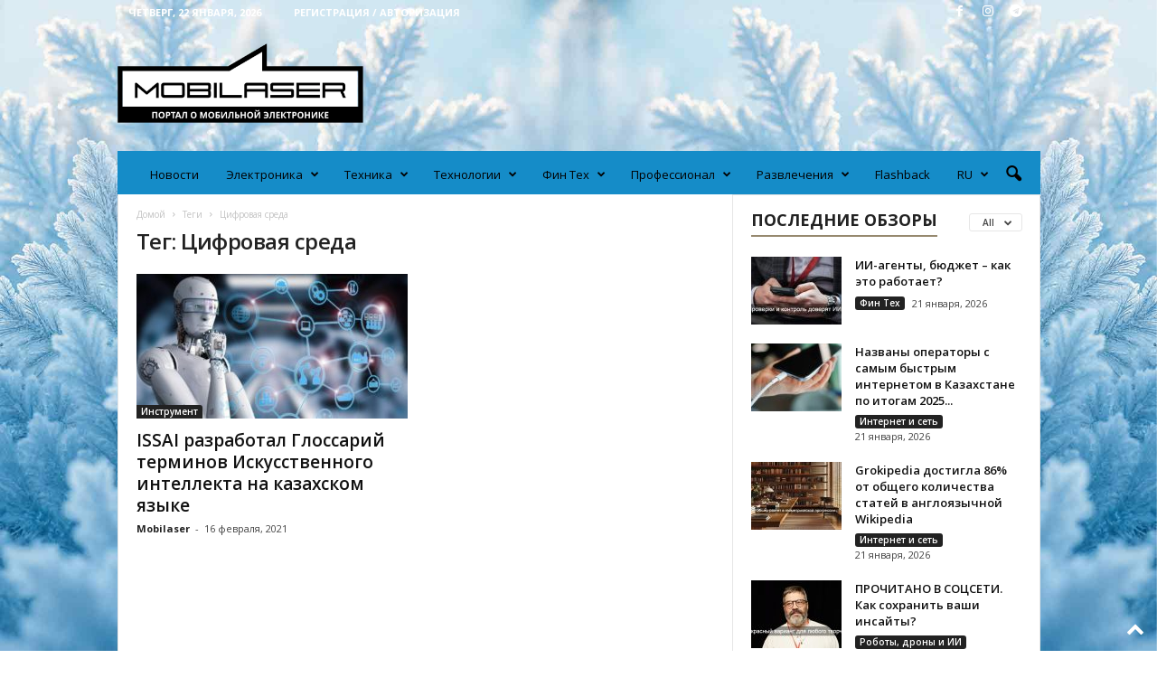

--- FILE ---
content_type: text/html; charset=UTF-8
request_url: https://mobilaser.kz/tag/cifrovaya-sreda/
body_size: 32147
content:
<!doctype html >
<!--[if IE 8]>    <html class="ie8" lang="ru-RU" prefix="og: http://ogp.me/ns#"> <![endif]-->
<!--[if IE 9]>    <html class="ie9" lang="ru-RU" prefix="og: http://ogp.me/ns#"> <![endif]-->
<!--[if gt IE 8]><!--> <html lang="ru-RU" prefix="og: http://ogp.me/ns#"> <!--<![endif]-->
<head>
    <title>Архивы Цифровая среда - Mobilaser</title>
    <meta charset="UTF-8" />
    <meta name="viewport" content="width=device-width, initial-scale=1.0">
    <link rel="pingback" href="https://mobilaser.kz/xmlrpc.php" />
    <meta name='robots' content='index, follow, max-image-preview:large, max-snippet:-1, max-video-preview:-1' />
<link rel="alternate" hreflang="ru" href="https://mobilaser.kz/tag/cifrovaya-sreda/" />
<link rel="alternate" hreflang="kk-kz" href="https://mobilaser.kz/tag/cifrly-orta/?lang=kk-kz" />
<link rel="alternate" hreflang="x-default" href="https://mobilaser.kz/tag/cifrovaya-sreda/" />
<link rel="icon" type="image/png" href="https://mobilaser.kz/wp-content/uploads/2021/05/favicon2.png">
	<!-- This site is optimized with the Yoast SEO plugin v16.3 - https://yoast.com/wordpress/plugins/seo/ -->
	<link rel="canonical" href="https://mobilaser.kz/tag/cifrovaya-sreda/" />
	<meta property="og:locale" content="ru_RU" />
	<meta property="og:type" content="article" />
	<meta property="og:title" content="Архивы Цифровая среда - Mobilaser" />
	<meta property="og:url" content="https://mobilaser.kz/tag/cifrovaya-sreda/" />
	<meta property="og:site_name" content="Mobilaser" />
	<meta name="twitter:card" content="summary_large_image" />
	<script type="application/ld+json" class="yoast-schema-graph">{"@context":"https://schema.org","@graph":[{"@type":"Organization","@id":"https://mobilaser.kz/#organization","name":"Mobilaser","url":"https://mobilaser.kz/","sameAs":["https://www.facebook.com/mobilaser.kz","https://www.instagram.com/mobilaser.kz/"],"logo":{"@type":"ImageObject","@id":"https://mobilaser.kz/#logo","inLanguage":"ru-RU","url":"https://mobilaser.kz/wp-content/uploads/2021/03/Logo-460.png","contentUrl":"https://mobilaser.kz/wp-content/uploads/2021/03/Logo-460.png","width":461,"height":148,"caption":"Mobilaser"},"image":{"@id":"https://mobilaser.kz/#logo"}},{"@type":"WebSite","@id":"https://mobilaser.kz/#website","url":"https://mobilaser.kz/","name":"Mobilaser","description":"\u041f\u043e\u0440\u0442\u0430\u043b \u043e \u043c\u043e\u0431\u0438\u043b\u044c\u043d\u043e\u0439 \u044d\u043b\u0435\u043a\u0442\u0440\u043e\u043d\u0438\u043a\u0435","publisher":{"@id":"https://mobilaser.kz/#organization"},"potentialAction":[{"@type":"SearchAction","target":"https://mobilaser.kz/?s={search_term_string}","query-input":"required name=search_term_string"}],"inLanguage":"ru-RU"},{"@type":"CollectionPage","@id":"https://mobilaser.kz/tag/cifrovaya-sreda/#webpage","url":"https://mobilaser.kz/tag/cifrovaya-sreda/","name":"\u0410\u0440\u0445\u0438\u0432\u044b \u0426\u0438\u0444\u0440\u043e\u0432\u0430\u044f \u0441\u0440\u0435\u0434\u0430 - Mobilaser","isPartOf":{"@id":"https://mobilaser.kz/#website"},"breadcrumb":{"@id":"https://mobilaser.kz/tag/cifrovaya-sreda/#breadcrumb"},"inLanguage":"ru-RU","potentialAction":[{"@type":"ReadAction","target":["https://mobilaser.kz/tag/cifrovaya-sreda/"]}]},{"@type":"BreadcrumbList","@id":"https://mobilaser.kz/tag/cifrovaya-sreda/#breadcrumb","itemListElement":[{"@type":"ListItem","position":1,"item":{"@type":"WebPage","@id":"https://mobilaser.kz/","url":"https://mobilaser.kz/","name":"\u0413\u043b\u0430\u0432\u043d\u0430\u044f \u0441\u0442\u0440\u0430\u043d\u0438\u0446\u0430"}},{"@type":"ListItem","position":2,"item":{"@id":"https://mobilaser.kz/tag/cifrovaya-sreda/#webpage"}}]}]}</script>
	<!-- / Yoast SEO plugin. -->


<link rel='dns-prefetch' href='//fonts.googleapis.com' />
<link rel='dns-prefetch' href='//s.w.org' />
<link rel="alternate" type="application/rss+xml" title="Mobilaser &raquo; Лента" href="https://mobilaser.kz/feed/" />
<link rel="alternate" type="application/rss+xml" title="Mobilaser &raquo; Лента комментариев" href="https://mobilaser.kz/comments/feed/" />
<link rel="alternate" type="application/rss+xml" title="Mobilaser &raquo; Лента метки Цифровая среда" href="https://mobilaser.kz/tag/cifrovaya-sreda/feed/" />
		<!-- This site uses the Google Analytics by MonsterInsights plugin v8.18 - Using Analytics tracking - https://www.monsterinsights.com/ -->
							<script src="//www.googletagmanager.com/gtag/js?id=G-GGPZQ2JSV1"  data-cfasync="false" data-wpfc-render="false" type="text/javascript" async></script>
			<script data-cfasync="false" data-wpfc-render="false" type="text/javascript">
				var mi_version = '8.18';
				var mi_track_user = true;
				var mi_no_track_reason = '';
				
								var disableStrs = [
										'ga-disable-G-GGPZQ2JSV1',
									];

				/* Function to detect opted out users */
				function __gtagTrackerIsOptedOut() {
					for (var index = 0; index < disableStrs.length; index++) {
						if (document.cookie.indexOf(disableStrs[index] + '=true') > -1) {
							return true;
						}
					}

					return false;
				}

				/* Disable tracking if the opt-out cookie exists. */
				if (__gtagTrackerIsOptedOut()) {
					for (var index = 0; index < disableStrs.length; index++) {
						window[disableStrs[index]] = true;
					}
				}

				/* Opt-out function */
				function __gtagTrackerOptout() {
					for (var index = 0; index < disableStrs.length; index++) {
						document.cookie = disableStrs[index] + '=true; expires=Thu, 31 Dec 2099 23:59:59 UTC; path=/';
						window[disableStrs[index]] = true;
					}
				}

				if ('undefined' === typeof gaOptout) {
					function gaOptout() {
						__gtagTrackerOptout();
					}
				}
								window.dataLayer = window.dataLayer || [];

				window.MonsterInsightsDualTracker = {
					helpers: {},
					trackers: {},
				};
				if (mi_track_user) {
					function __gtagDataLayer() {
						dataLayer.push(arguments);
					}

					function __gtagTracker(type, name, parameters) {
						if (!parameters) {
							parameters = {};
						}

						if (parameters.send_to) {
							__gtagDataLayer.apply(null, arguments);
							return;
						}

						if (type === 'event') {
														parameters.send_to = monsterinsights_frontend.v4_id;
							var hookName = name;
							if (typeof parameters['event_category'] !== 'undefined') {
								hookName = parameters['event_category'] + ':' + name;
							}

							if (typeof MonsterInsightsDualTracker.trackers[hookName] !== 'undefined') {
								MonsterInsightsDualTracker.trackers[hookName](parameters);
							} else {
								__gtagDataLayer('event', name, parameters);
							}
							
						} else {
							__gtagDataLayer.apply(null, arguments);
						}
					}

					__gtagTracker('js', new Date());
					__gtagTracker('set', {
						'developer_id.dZGIzZG': true,
											});
										__gtagTracker('config', 'G-GGPZQ2JSV1', {"forceSSL":"true","link_attribution":"true"} );
															window.gtag = __gtagTracker;										(function () {
						/* https://developers.google.com/analytics/devguides/collection/analyticsjs/ */
						/* ga and __gaTracker compatibility shim. */
						var noopfn = function () {
							return null;
						};
						var newtracker = function () {
							return new Tracker();
						};
						var Tracker = function () {
							return null;
						};
						var p = Tracker.prototype;
						p.get = noopfn;
						p.set = noopfn;
						p.send = function () {
							var args = Array.prototype.slice.call(arguments);
							args.unshift('send');
							__gaTracker.apply(null, args);
						};
						var __gaTracker = function () {
							var len = arguments.length;
							if (len === 0) {
								return;
							}
							var f = arguments[len - 1];
							if (typeof f !== 'object' || f === null || typeof f.hitCallback !== 'function') {
								if ('send' === arguments[0]) {
									var hitConverted, hitObject = false, action;
									if ('event' === arguments[1]) {
										if ('undefined' !== typeof arguments[3]) {
											hitObject = {
												'eventAction': arguments[3],
												'eventCategory': arguments[2],
												'eventLabel': arguments[4],
												'value': arguments[5] ? arguments[5] : 1,
											}
										}
									}
									if ('pageview' === arguments[1]) {
										if ('undefined' !== typeof arguments[2]) {
											hitObject = {
												'eventAction': 'page_view',
												'page_path': arguments[2],
											}
										}
									}
									if (typeof arguments[2] === 'object') {
										hitObject = arguments[2];
									}
									if (typeof arguments[5] === 'object') {
										Object.assign(hitObject, arguments[5]);
									}
									if ('undefined' !== typeof arguments[1].hitType) {
										hitObject = arguments[1];
										if ('pageview' === hitObject.hitType) {
											hitObject.eventAction = 'page_view';
										}
									}
									if (hitObject) {
										action = 'timing' === arguments[1].hitType ? 'timing_complete' : hitObject.eventAction;
										hitConverted = mapArgs(hitObject);
										__gtagTracker('event', action, hitConverted);
									}
								}
								return;
							}

							function mapArgs(args) {
								var arg, hit = {};
								var gaMap = {
									'eventCategory': 'event_category',
									'eventAction': 'event_action',
									'eventLabel': 'event_label',
									'eventValue': 'event_value',
									'nonInteraction': 'non_interaction',
									'timingCategory': 'event_category',
									'timingVar': 'name',
									'timingValue': 'value',
									'timingLabel': 'event_label',
									'page': 'page_path',
									'location': 'page_location',
									'title': 'page_title',
								};
								for (arg in args) {
																		if (!(!args.hasOwnProperty(arg) || !gaMap.hasOwnProperty(arg))) {
										hit[gaMap[arg]] = args[arg];
									} else {
										hit[arg] = args[arg];
									}
								}
								return hit;
							}

							try {
								f.hitCallback();
							} catch (ex) {
							}
						};
						__gaTracker.create = newtracker;
						__gaTracker.getByName = newtracker;
						__gaTracker.getAll = function () {
							return [];
						};
						__gaTracker.remove = noopfn;
						__gaTracker.loaded = true;
						window['__gaTracker'] = __gaTracker;
					})();
									} else {
										console.log("");
					(function () {
						function __gtagTracker() {
							return null;
						}

						window['__gtagTracker'] = __gtagTracker;
						window['gtag'] = __gtagTracker;
					})();
									}
			</script>
				<!-- / Google Analytics by MonsterInsights -->
				<script type="text/javascript">
			window._wpemojiSettings = {"baseUrl":"https:\/\/s.w.org\/images\/core\/emoji\/13.0.1\/72x72\/","ext":".png","svgUrl":"https:\/\/s.w.org\/images\/core\/emoji\/13.0.1\/svg\/","svgExt":".svg","source":{"concatemoji":"https:\/\/mobilaser.kz\/wp-includes\/js\/wp-emoji-release.min.js?ver=5.7.14"}};
			!function(e,a,t){var n,r,o,i=a.createElement("canvas"),p=i.getContext&&i.getContext("2d");function s(e,t){var a=String.fromCharCode;p.clearRect(0,0,i.width,i.height),p.fillText(a.apply(this,e),0,0);e=i.toDataURL();return p.clearRect(0,0,i.width,i.height),p.fillText(a.apply(this,t),0,0),e===i.toDataURL()}function c(e){var t=a.createElement("script");t.src=e,t.defer=t.type="text/javascript",a.getElementsByTagName("head")[0].appendChild(t)}for(o=Array("flag","emoji"),t.supports={everything:!0,everythingExceptFlag:!0},r=0;r<o.length;r++)t.supports[o[r]]=function(e){if(!p||!p.fillText)return!1;switch(p.textBaseline="top",p.font="600 32px Arial",e){case"flag":return s([127987,65039,8205,9895,65039],[127987,65039,8203,9895,65039])?!1:!s([55356,56826,55356,56819],[55356,56826,8203,55356,56819])&&!s([55356,57332,56128,56423,56128,56418,56128,56421,56128,56430,56128,56423,56128,56447],[55356,57332,8203,56128,56423,8203,56128,56418,8203,56128,56421,8203,56128,56430,8203,56128,56423,8203,56128,56447]);case"emoji":return!s([55357,56424,8205,55356,57212],[55357,56424,8203,55356,57212])}return!1}(o[r]),t.supports.everything=t.supports.everything&&t.supports[o[r]],"flag"!==o[r]&&(t.supports.everythingExceptFlag=t.supports.everythingExceptFlag&&t.supports[o[r]]);t.supports.everythingExceptFlag=t.supports.everythingExceptFlag&&!t.supports.flag,t.DOMReady=!1,t.readyCallback=function(){t.DOMReady=!0},t.supports.everything||(n=function(){t.readyCallback()},a.addEventListener?(a.addEventListener("DOMContentLoaded",n,!1),e.addEventListener("load",n,!1)):(e.attachEvent("onload",n),a.attachEvent("onreadystatechange",function(){"complete"===a.readyState&&t.readyCallback()})),(n=t.source||{}).concatemoji?c(n.concatemoji):n.wpemoji&&n.twemoji&&(c(n.twemoji),c(n.wpemoji)))}(window,document,window._wpemojiSettings);
		</script>
		<style type="text/css">
img.wp-smiley,
img.emoji {
	display: inline !important;
	border: none !important;
	box-shadow: none !important;
	height: 1em !important;
	width: 1em !important;
	margin: 0 .07em !important;
	vertical-align: -0.1em !important;
	background: none !important;
	padding: 0 !important;
}
</style>
	<link rel='stylesheet' id='wp-block-library-css'  href='https://mobilaser.kz/wp-includes/css/dist/block-library/style.min.css?ver=5.7.14' type='text/css' media='all' />
<link rel='stylesheet' id='wpml-legacy-horizontal-list-0-css'  href='//mobilaser.kz/wp-content/plugins/sitepress-multilingual-cms/templates/language-switchers/legacy-list-horizontal/style.min.css?ver=1' type='text/css' media='all' />
<style id='wpml-legacy-horizontal-list-0-inline-css' type='text/css'>
.wpml-ls-statics-footer a {color:#444444;background-color:#ffffff;}.wpml-ls-statics-footer a:hover,.wpml-ls-statics-footer a:focus {color:#000000;background-color:#eeeeee;}.wpml-ls-statics-footer .wpml-ls-current-language>a {color:#444444;background-color:#ffffff;}.wpml-ls-statics-footer .wpml-ls-current-language:hover>a, .wpml-ls-statics-footer .wpml-ls-current-language>a:focus {color:#000000;background-color:#eeeeee;}
</style>
<link rel='stylesheet' id='wpml-menu-item-0-css'  href='//mobilaser.kz/wp-content/plugins/sitepress-multilingual-cms/templates/language-switchers/menu-item/style.min.css?ver=1' type='text/css' media='all' />
<link rel='stylesheet' id='google-fonts-style-css'  href='https://fonts.googleapis.com/css?family=Open+Sans%3A400%2C600%2C700%7CRoboto+Condensed%3A400%2C500%2C700&#038;display=swap&#038;ver=5.4.1' type='text/css' media='all' />
<link rel='stylesheet' id='td-theme-css'  href='https://mobilaser.kz/wp-content/themes/Newsmag/style.css?ver=5.4.1' type='text/css' media='all' />
<style id='td-theme-inline-css' type='text/css'>
    
        @media (max-width: 767px) {
            .td-header-desktop-wrap {
                display: none;
            }
        }
        @media (min-width: 767px) {
            .td-header-mobile-wrap {
                display: none;
            }
        }
    
	
</style>
<link rel='stylesheet' id='td-legacy-framework-front-style-css'  href='https://mobilaser.kz/wp-content/plugins/td-composer/legacy/Newsmag/assets/css/td_legacy_main.css?ver=971d5171b3e19fdd336fb9bcd8706cdex' type='text/css' media='all' />
<link rel='stylesheet' id='td-theme-demo-style-css'  href='https://mobilaser.kz/wp-content/plugins/td-composer/legacy/Newsmag/includes/demos/magazine/demo_style.css?ver=5.4.1' type='text/css' media='all' />
<script type='text/javascript' src='https://mobilaser.kz/wp-includes/js/jquery/jquery.min.js?ver=3.5.1' id='jquery-core-js'></script>
<script type='text/javascript' src='https://mobilaser.kz/wp-includes/js/jquery/jquery-migrate.min.js?ver=3.3.2' id='jquery-migrate-js'></script>
<script type='text/javascript' id='wpml-cookie-js-extra'>
/* <![CDATA[ */
var wpml_cookies = {"wp-wpml_current_language":{"value":"ru","expires":1,"path":"\/"}};
var wpml_cookies = {"wp-wpml_current_language":{"value":"ru","expires":1,"path":"\/"}};
/* ]]> */
</script>
<script type='text/javascript' src='https://mobilaser.kz/wp-content/plugins/sitepress-multilingual-cms/res/js/cookies/language-cookie.js?ver=4.5.8' id='wpml-cookie-js'></script>
<script type='text/javascript' src='https://mobilaser.kz/wp-content/plugins/google-analytics-for-wordpress/assets/js/frontend-gtag.min.js?ver=8.18' id='monsterinsights-frontend-script-js'></script>
<script data-cfasync="false" data-wpfc-render="false" type="text/javascript" id='monsterinsights-frontend-script-js-extra'>/* <![CDATA[ */
var monsterinsights_frontend = {"js_events_tracking":"true","download_extensions":"doc,pdf,ppt,zip,xls,docx,pptx,xlsx","inbound_paths":"[{\"path\":\"\\\/go\\\/\",\"label\":\"affiliate\"},{\"path\":\"\\\/recommend\\\/\",\"label\":\"affiliate\"}]","home_url":"https:\/\/mobilaser.kz","hash_tracking":"false","v4_id":"G-GGPZQ2JSV1"};/* ]]> */
</script>
<link rel="https://api.w.org/" href="https://mobilaser.kz/wp-json/" /><link rel="alternate" type="application/json" href="https://mobilaser.kz/wp-json/wp/v2/tags/750" /><link rel="EditURI" type="application/rsd+xml" title="RSD" href="https://mobilaser.kz/xmlrpc.php?rsd" />
<link rel="wlwmanifest" type="application/wlwmanifest+xml" href="https://mobilaser.kz/wp-includes/wlwmanifest.xml" /> 
<meta name="generator" content="WordPress 5.7.14" />
<meta name="generator" content="WPML ver:4.5.8 stt:66,45;" />

<!-- This site is using AdRotate v5.8.23 to display their advertisements - https://ajdg.solutions/ -->
<!-- AdRotate CSS -->
<style type="text/css" media="screen">
	.g { margin:0px; padding:0px; overflow:hidden; line-height:1; zoom:1; }
	.g img { height:auto; }
	.g-col { position:relative; float:left; }
	.g-col:first-child { margin-left: 0; }
	.g-col:last-child { margin-right: 0; }
	@media only screen and (max-width: 480px) {
		.g-col, .g-dyn, .g-single { width:100%; margin-left:0; margin-right:0; }
	}
</style>
<!-- /AdRotate CSS -->

<meta name="generator" content="Site Kit by Google 1.33.0" /><meta property="og:title" name="og:title" content="Цифровая среда" />
<meta property="og:type" name="og:type" content="website" />
<meta property="og:description" name="og:description" content="Портал о мобильной электронике" />
<meta property="og:locale" name="og:locale" content="ru_RU" />
<meta property="og:site_name" name="og:site_name" content="Mobilaser" />
<meta property="twitter:card" name="twitter:card" content="summary" />
<!--[if lt IE 9]><script src="https://cdnjs.cloudflare.com/ajax/libs/html5shiv/3.7.3/html5shiv.js"></script><![endif]-->
    
<!-- Meta Pixel Code -->
<script type='text/javascript'>
!function(f,b,e,v,n,t,s){if(f.fbq)return;n=f.fbq=function(){n.callMethod?
n.callMethod.apply(n,arguments):n.queue.push(arguments)};if(!f._fbq)f._fbq=n;
n.push=n;n.loaded=!0;n.version='2.0';n.queue=[];t=b.createElement(e);t.async=!0;
t.src=v;s=b.getElementsByTagName(e)[0];s.parentNode.insertBefore(t,s)}(window,
document,'script','https://connect.facebook.net/en_US/fbevents.js');
</script>
<!-- End Meta Pixel Code -->
<script type='text/javascript'>fbq('init', '5066503813422552', {}, {
    "agent": "wordpress-5.7.14-3.0.9"
})</script><script type='text/javascript'>
    setTimeout(function() {
      fbq('track', 'PageView', []);
    }, 2000);
  </script>
<!-- Meta Pixel Code -->
<noscript>
<img height="1" width="1" style="display:none" alt="fbpx"
src="https://www.facebook.com/tr?id=5066503813422552&ev=PageView&noscript=1" />
</noscript>
<!-- End Meta Pixel Code -->
      <meta name="onesignal" content="wordpress-plugin"/>
            <script>

      window.OneSignal = window.OneSignal || [];

      OneSignal.push( function() {
        OneSignal.SERVICE_WORKER_UPDATER_PATH = "OneSignalSDKUpdaterWorker.js.php";
                      OneSignal.SERVICE_WORKER_PATH = "OneSignalSDKWorker.js.php";
                      OneSignal.SERVICE_WORKER_PARAM = { scope: "/" };
        OneSignal.setDefaultNotificationUrl("https://mobilaser.kz");
        var oneSignal_options = {};
        window._oneSignalInitOptions = oneSignal_options;

        oneSignal_options['wordpress'] = true;
oneSignal_options['appId'] = 'fc1fe823-4297-43ee-8829-59dda98b9e4d';
oneSignal_options['allowLocalhostAsSecureOrigin'] = true;
oneSignal_options['welcomeNotification'] = { };
oneSignal_options['welcomeNotification']['title'] = "";
oneSignal_options['welcomeNotification']['message'] = "Спасибо за подписку!";
oneSignal_options['path'] = "https://mobilaser.kz/wp-content/plugins/onesignal-free-web-push-notifications/sdk_files/";
oneSignal_options['safari_web_id'] = "web.onesignal.auto.5605e6f7-59fb-4441-98e8-3424d278ba78";
oneSignal_options['persistNotification'] = true;
oneSignal_options['promptOptions'] = { };
oneSignal_options['promptOptions']['actionMessage'] = "Мы хотим отправлять вам push-уведомления. Вы можете отписаться в любое время.";
oneSignal_options['promptOptions']['exampleNotificationTitleDesktop'] = "Это пример уведомления";
oneSignal_options['promptOptions']['exampleNotificationMessageDesktop'] = "Уведомления появятся на вашем рабочем столе";
oneSignal_options['promptOptions']['exampleNotificationTitleMobile'] = "Пример уведомления";
oneSignal_options['promptOptions']['exampleNotificationMessageMobile'] = "Уведомления появятся на вашем устройстве";
oneSignal_options['promptOptions']['exampleNotificationCaption'] = "(вы можешь отказаться от подписки в любое время)";
oneSignal_options['promptOptions']['acceptButtonText'] = "Разрешить";
oneSignal_options['promptOptions']['cancelButtonText'] = "Нет, спасибо";
oneSignal_options['promptOptions']['siteName'] = "https://mobilaser.kz";
oneSignal_options['promptOptions']['autoAcceptTitle'] = "Нажмите разрешить";
oneSignal_options['notifyButton'] = { };
oneSignal_options['notifyButton']['enable'] = true;
oneSignal_options['notifyButton']['position'] = 'bottom-right';
oneSignal_options['notifyButton']['theme'] = 'default';
oneSignal_options['notifyButton']['size'] = 'medium';
oneSignal_options['notifyButton']['displayPredicate'] = function() {
              return OneSignal.isPushNotificationsEnabled()
                      .then(function(isPushEnabled) {
                          return !isPushEnabled;
                      });
            };
oneSignal_options['notifyButton']['showCredit'] = true;
oneSignal_options['notifyButton']['text'] = {};
oneSignal_options['notifyButton']['text']['tip.state.unsubscribed'] = 'Подписаться на уведомления';
oneSignal_options['notifyButton']['text']['tip.state.subscribed'] = 'Вы подписаны на уведомления';
oneSignal_options['notifyButton']['text']['tip.state.blocked'] = 'Вы заблокировали уведомления';
oneSignal_options['notifyButton']['text']['message.action.subscribed'] = 'Спасибо за подписку';
oneSignal_options['notifyButton']['text']['message.action.resubscribed'] = 'Вы подписаны на уведомления';
oneSignal_options['notifyButton']['text']['message.action.unsubscribed'] = 'Вы больше не будете получать уведомления';
oneSignal_options['notifyButton']['text']['dialog.main.title'] = 'Управление уведомлениями сайта';
oneSignal_options['notifyButton']['text']['dialog.main.button.subscribe'] = 'Подписаться';
oneSignal_options['notifyButton']['text']['dialog.main.button.unsubscribe'] = 'Отказаться от подписки';
oneSignal_options['notifyButton']['text']['dialog.blocked.title'] = 'Разблокировать уведомления';
oneSignal_options['notifyButton']['text']['dialog.blocked.message'] = 'Следуйте этим инструкциям, чтобы разрешить уведомления:';
                OneSignal.init(window._oneSignalInitOptions);
                OneSignal.showSlidedownPrompt();      });

      function documentInitOneSignal() {
        var oneSignal_elements = document.getElementsByClassName("OneSignal-prompt");

        var oneSignalLinkClickHandler = function(event) { OneSignal.push(['registerForPushNotifications']); event.preventDefault(); };        for(var i = 0; i < oneSignal_elements.length; i++)
          oneSignal_elements[i].addEventListener('click', oneSignalLinkClickHandler, false);
      }

      if (document.readyState === 'complete') {
           documentInitOneSignal();
      }
      else {
           window.addEventListener("load", function(event){
               documentInitOneSignal();
          });
      }
    </script>

<!-- JS generated by theme -->

<script>
    
    

	    var tdBlocksArray = []; //here we store all the items for the current page

	    //td_block class - each ajax block uses a object of this class for requests
	    function tdBlock() {
		    this.id = '';
		    this.block_type = 1; //block type id (1-234 etc)
		    this.atts = '';
		    this.td_column_number = '';
		    this.td_current_page = 1; //
		    this.post_count = 0; //from wp
		    this.found_posts = 0; //from wp
		    this.max_num_pages = 0; //from wp
		    this.td_filter_value = ''; //current live filter value
		    this.is_ajax_running = false;
		    this.td_user_action = ''; // load more or infinite loader (used by the animation)
		    this.header_color = '';
		    this.ajax_pagination_infinite_stop = ''; //show load more at page x
	    }


        // td_js_generator - mini detector
        (function(){
            var htmlTag = document.getElementsByTagName("html")[0];

	        if ( navigator.userAgent.indexOf("MSIE 10.0") > -1 ) {
                htmlTag.className += ' ie10';
            }

            if ( !!navigator.userAgent.match(/Trident.*rv\:11\./) ) {
                htmlTag.className += ' ie11';
            }

	        if ( navigator.userAgent.indexOf("Edge") > -1 ) {
                htmlTag.className += ' ieEdge';
            }

            if ( /(iPad|iPhone|iPod)/g.test(navigator.userAgent) ) {
                htmlTag.className += ' td-md-is-ios';
            }

            var user_agent = navigator.userAgent.toLowerCase();
            if ( user_agent.indexOf("android") > -1 ) {
                htmlTag.className += ' td-md-is-android';
            }

            if ( -1 !== navigator.userAgent.indexOf('Mac OS X')  ) {
                htmlTag.className += ' td-md-is-os-x';
            }

            if ( /chrom(e|ium)/.test(navigator.userAgent.toLowerCase()) ) {
               htmlTag.className += ' td-md-is-chrome';
            }

            if ( -1 !== navigator.userAgent.indexOf('Firefox') ) {
                htmlTag.className += ' td-md-is-firefox';
            }

            if ( -1 !== navigator.userAgent.indexOf('Safari') && -1 === navigator.userAgent.indexOf('Chrome') ) {
                htmlTag.className += ' td-md-is-safari';
            }

            if( -1 !== navigator.userAgent.indexOf('IEMobile') ){
                htmlTag.className += ' td-md-is-iemobile';
            }

        })();




        var tdLocalCache = {};

        ( function () {
            "use strict";

            tdLocalCache = {
                data: {},
                remove: function (resource_id) {
                    delete tdLocalCache.data[resource_id];
                },
                exist: function (resource_id) {
                    return tdLocalCache.data.hasOwnProperty(resource_id) && tdLocalCache.data[resource_id] !== null;
                },
                get: function (resource_id) {
                    return tdLocalCache.data[resource_id];
                },
                set: function (resource_id, cachedData) {
                    tdLocalCache.remove(resource_id);
                    tdLocalCache.data[resource_id] = cachedData;
                }
            };
        })();

    
    
var td_viewport_interval_list=[{"limitBottom":767,"sidebarWidth":251},{"limitBottom":1023,"sidebarWidth":339}];
var td_animation_stack_effect="type0";
var tds_animation_stack=true;
var td_animation_stack_specific_selectors=".entry-thumb, img, .td-lazy-img";
var td_animation_stack_general_selectors=".td-animation-stack img, .td-animation-stack .entry-thumb, .post img, .td-animation-stack .td-lazy-img";
var tds_general_modal_image="yes";
var tdc_is_installed="yes";
var td_ajax_url="https:\/\/mobilaser.kz\/wp-admin\/admin-ajax.php?td_theme_name=Newsmag&v=5.4.1";
var td_get_template_directory_uri="https:\/\/mobilaser.kz\/wp-content\/plugins\/td-composer\/legacy\/common";
var tds_snap_menu="smart_snap_mobile";
var tds_logo_on_sticky="";
var tds_header_style="";
var td_please_wait="\u041f\u043e\u0436\u0430\u043b\u0443\u0439\u0441\u0442\u0430, \u043f\u043e\u0434\u043e\u0436\u0434\u0438\u0442\u0435...";
var td_email_user_pass_incorrect="\u041d\u0435\u0432\u0435\u0440\u043d\u043e\u0435 \u0438\u043c\u044f \u043f\u043e\u043b\u044c\u0437\u043e\u0432\u0430\u0442\u0435\u043b\u044f \u0438\u043b\u0438 \u043f\u0430\u0440\u043e\u043b\u044c!";
var td_email_user_incorrect="\u041d\u0435\u0432\u0435\u0440\u043d\u044b\u0439 \u0430\u0434\u0440\u0435\u0441 \u044d\u043b\u0435\u043a\u0442\u0440\u043e\u043d\u043d\u043e\u0439 \u043f\u043e\u0447\u0442\u044b \u0438\u043b\u0438 \u043f\u0430\u0440\u043e\u043b\u044c!";
var td_email_incorrect="\u041d\u0435\u0432\u0435\u0440\u043d\u044b\u0439 \u0430\u0434\u0440\u0435\u0441 \u044d\u043b\u0435\u043a\u0442\u0440\u043e\u043d\u043d\u043e\u0439 \u043f\u043e\u0447\u0442\u044b!";
var td_user_incorrect="Username incorrect!";
var td_email_user_empty="Email or username empty!";
var td_pass_empty="Pass empty!";
var td_pass_pattern_incorrect="Invalid Pass Pattern!";
var td_retype_pass_incorrect="Retyped Pass incorrect!";
var tds_more_articles_on_post_enable="show";
var tds_more_articles_on_post_time_to_wait="";
var tds_more_articles_on_post_pages_distance_from_top=3000;
var tds_theme_color_site_wide="#96896f";
var tds_smart_sidebar="enabled";
var tdThemeName="Newsmag";
var tdThemeNameWl="Newsmag";
var td_magnific_popup_translation_tPrev="\u041f\u0440\u0435\u0434\u044b\u0434\u0443\u0449\u0438\u0439 (\u041a\u043d\u043e\u043f\u043a\u0430 \u0432\u043b\u0435\u0432\u043e)";
var td_magnific_popup_translation_tNext="\u0421\u043b\u0435\u0434\u0443\u044e\u0449\u0438\u0439 (\u041a\u043d\u043e\u043f\u043a\u0430 \u0432\u043f\u0440\u0430\u0432\u043e)";
var td_magnific_popup_translation_tCounter="%curr% \u0438\u0437 %total%";
var td_magnific_popup_translation_ajax_tError="\u0421\u043e\u0434\u0435\u0440\u0436\u0438\u043c\u043e\u0435 %url% \u043d\u0435 \u043c\u043e\u0436\u0435\u0442 \u0431\u044b\u0442\u044c \u0437\u0430\u0433\u0440\u0443\u0436\u0435\u043d\u043e.";
var td_magnific_popup_translation_image_tError="\u0418\u0437\u043e\u0431\u0440\u0430\u0436\u0435\u043d\u0438\u0435 #%curr% \u043d\u0435 \u0443\u0434\u0430\u043b\u043e\u0441\u044c \u0437\u0430\u0433\u0440\u0443\u0437\u0438\u0442\u044c.";
var tdBlockNonce="b73fd5a6d3";
var tdDateNamesI18n={"month_names":["\u042f\u043d\u0432\u0430\u0440\u044c","\u0424\u0435\u0432\u0440\u0430\u043b\u044c","\u041c\u0430\u0440\u0442","\u0410\u043f\u0440\u0435\u043b\u044c","\u041c\u0430\u0439","\u0418\u044e\u043d\u044c","\u0418\u044e\u043b\u044c","\u0410\u0432\u0433\u0443\u0441\u0442","\u0421\u0435\u043d\u0442\u044f\u0431\u0440\u044c","\u041e\u043a\u0442\u044f\u0431\u0440\u044c","\u041d\u043e\u044f\u0431\u0440\u044c","\u0414\u0435\u043a\u0430\u0431\u0440\u044c"],"month_names_short":["\u042f\u043d\u0432","\u0424\u0435\u0432","\u041c\u0430\u0440","\u0410\u043f\u0440","\u041c\u0430\u0439","\u0418\u044e\u043d","\u0418\u044e\u043b","\u0410\u0432\u0433","\u0421\u0435\u043d","\u041e\u043a\u0442","\u041d\u043e\u044f","\u0414\u0435\u043a"],"day_names":["\u0412\u043e\u0441\u043a\u0440\u0435\u0441\u0435\u043d\u044c\u0435","\u041f\u043e\u043d\u0435\u0434\u0435\u043b\u044c\u043d\u0438\u043a","\u0412\u0442\u043e\u0440\u043d\u0438\u043a","\u0421\u0440\u0435\u0434\u0430","\u0427\u0435\u0442\u0432\u0435\u0440\u0433","\u041f\u044f\u0442\u043d\u0438\u0446\u0430","\u0421\u0443\u0431\u0431\u043e\u0442\u0430"],"day_names_short":["\u0412\u0441","\u041f\u043d","\u0412\u0442","\u0421\u0440","\u0427\u0442","\u041f\u0442","\u0421\u0431"]};
var td_ad_background_click_link="";
var td_ad_background_click_target="";
</script>


<!-- Header style compiled by theme -->

<style>
    

.td-module-exclusive .td-module-title a:before {
        content: 'ЭКСКЛЮЗИВНЫЙ';
    }
    
    .td-header-border:before,
    .td-trending-now-title,
    .td_block_mega_menu .td_mega_menu_sub_cats .cur-sub-cat,
    .td-post-category:hover,
    .td-header-style-2 .td-header-sp-logo,
    .td-next-prev-wrap a:hover i,
    .page-nav .current,
    .widget_calendar tfoot a:hover,
    .td-footer-container .widget_search .wpb_button:hover,
    .td-scroll-up-visible,
    .dropcap,
    .td-category a,
    input[type="submit"]:hover,
    .td-post-small-box a:hover,
    .td-404-sub-sub-title a:hover,
    .td-rating-bar-wrap div,
    .td_top_authors .td-active .td-author-post-count,
    .td_top_authors .td-active .td-author-comments-count,
    .td_smart_list_3 .td-sml3-top-controls i:hover,
    .td_smart_list_3 .td-sml3-bottom-controls i:hover,
    .td_wrapper_video_playlist .td_video_controls_playlist_wrapper,
    .td-read-more a:hover,
    .td-login-wrap .btn,
    .td_display_err,
    .td-header-style-6 .td-top-menu-full,
    #bbpress-forums button:hover,
    #bbpress-forums .bbp-pagination .current,
    .bbp_widget_login .button:hover,
    .header-search-wrap .td-drop-down-search .btn:hover,
    .td-post-text-content .more-link-wrap:hover a,
    #buddypress div.item-list-tabs ul li > a span,
    #buddypress div.item-list-tabs ul li > a:hover span,
    #buddypress input[type=submit]:hover,
    #buddypress a.button:hover span,
    #buddypress div.item-list-tabs ul li.selected a span,
    #buddypress div.item-list-tabs ul li.current a span,
    #buddypress input[type=submit]:focus,
    .td-grid-style-3 .td-big-grid-post .td-module-thumb a:last-child:before,
    .td-grid-style-4 .td-big-grid-post .td-module-thumb a:last-child:before,
    .td-grid-style-5 .td-big-grid-post .td-module-thumb:after,
    .td_category_template_2 .td-category-siblings .td-category a:hover,
    .td-weather-week:before,
    .td-weather-information:before,
     .td_3D_btn,
    .td_shadow_btn,
    .td_default_btn,
    .td_square_btn, 
    .td_outlined_btn:hover {
        background-color: #96896f;
    }

    @media (max-width: 767px) {
        .td-category a.td-current-sub-category {
            background-color: #96896f;
        }
    }

    .woocommerce .onsale,
    .woocommerce .woocommerce a.button:hover,
    .woocommerce-page .woocommerce .button:hover,
    .single-product .product .summary .cart .button:hover,
    .woocommerce .woocommerce .product a.button:hover,
    .woocommerce .product a.button:hover,
    .woocommerce .product #respond input#submit:hover,
    .woocommerce .checkout input#place_order:hover,
    .woocommerce .woocommerce.widget .button:hover,
    .woocommerce .woocommerce-message .button:hover,
    .woocommerce .woocommerce-error .button:hover,
    .woocommerce .woocommerce-info .button:hover,
    .woocommerce.widget .ui-slider .ui-slider-handle,
    .vc_btn-black:hover,
	.wpb_btn-black:hover,
	.item-list-tabs .feed:hover a,
	.td-smart-list-button:hover {
    	background-color: #96896f;
    }

    .td-header-sp-top-menu .top-header-menu > .current-menu-item > a,
    .td-header-sp-top-menu .top-header-menu > .current-menu-ancestor > a,
    .td-header-sp-top-menu .top-header-menu > .current-category-ancestor > a,
    .td-header-sp-top-menu .top-header-menu > li > a:hover,
    .td-header-sp-top-menu .top-header-menu > .sfHover > a,
    .top-header-menu ul .current-menu-item > a,
    .top-header-menu ul .current-menu-ancestor > a,
    .top-header-menu ul .current-category-ancestor > a,
    .top-header-menu ul li > a:hover,
    .top-header-menu ul .sfHover > a,
    .sf-menu ul .td-menu-item > a:hover,
    .sf-menu ul .sfHover > a,
    .sf-menu ul .current-menu-ancestor > a,
    .sf-menu ul .current-category-ancestor > a,
    .sf-menu ul .current-menu-item > a,
    .td_module_wrap:hover .entry-title a,
    .td_mod_mega_menu:hover .entry-title a,
    .footer-email-wrap a,
    .widget a:hover,
    .td-footer-container .widget_calendar #today,
    .td-category-pulldown-filter a.td-pulldown-category-filter-link:hover,
    .td-load-more-wrap a:hover,
    .td-post-next-prev-content a:hover,
    .td-author-name a:hover,
    .td-author-url a:hover,
    .td_mod_related_posts:hover .entry-title a,
    .td-search-query,
    .header-search-wrap .td-drop-down-search .result-msg a:hover,
    .td_top_authors .td-active .td-authors-name a,
    .post blockquote p,
    .td-post-content blockquote p,
    .page blockquote p,
    .comment-list cite a:hover,
    .comment-list cite:hover,
    .comment-list .comment-reply-link:hover,
    a,
    .white-menu #td-header-menu .sf-menu > li > a:hover,
    .white-menu #td-header-menu .sf-menu > .current-menu-ancestor > a,
    .white-menu #td-header-menu .sf-menu > .current-menu-item > a,
    .td_quote_on_blocks,
    #bbpress-forums .bbp-forum-freshness a:hover,
    #bbpress-forums .bbp-topic-freshness a:hover,
    #bbpress-forums .bbp-forums-list li a:hover,
    #bbpress-forums .bbp-forum-title:hover,
    #bbpress-forums .bbp-topic-permalink:hover,
    #bbpress-forums .bbp-topic-started-by a:hover,
    #bbpress-forums .bbp-topic-started-in a:hover,
    #bbpress-forums .bbp-body .super-sticky li.bbp-topic-title .bbp-topic-permalink,
    #bbpress-forums .bbp-body .sticky li.bbp-topic-title .bbp-topic-permalink,
    #bbpress-forums #subscription-toggle a:hover,
    #bbpress-forums #favorite-toggle a:hover,
    .woocommerce-account .woocommerce-MyAccount-navigation a:hover,
    .widget_display_replies .bbp-author-name,
    .widget_display_topics .bbp-author-name,
    .archive .widget_archive .current,
    .archive .widget_archive .current a,
    .td-subcategory-header .td-category-siblings .td-subcat-dropdown a.td-current-sub-category,
    .td-subcategory-header .td-category-siblings .td-subcat-dropdown a:hover,
    .td-pulldown-filter-display-option:hover,
    .td-pulldown-filter-display-option .td-pulldown-filter-link:hover,
    .td_normal_slide .td-wrapper-pulldown-filter .td-pulldown-filter-list a:hover,
    #buddypress ul.item-list li div.item-title a:hover,
    .td_block_13 .td-pulldown-filter-list a:hover,
    .td_smart_list_8 .td-smart-list-dropdown-wrap .td-smart-list-button:hover,
    .td_smart_list_8 .td-smart-list-dropdown-wrap .td-smart-list-button:hover i,
    .td-sub-footer-container a:hover,
    .td-instagram-user a,
    .td_outlined_btn,
    body .td_block_list_menu li.current-menu-item > a,
    body .td_block_list_menu li.current-menu-ancestor > a,
    body .td_block_list_menu li.current-category-ancestor > a{
        color: #96896f;
    }

    .td-mega-menu .wpb_content_element li a:hover,
    .td_login_tab_focus {
        color: #96896f !important;
    }

    .td-next-prev-wrap a:hover i,
    .page-nav .current,
    .widget_tag_cloud a:hover,
    .post .td_quote_box,
    .page .td_quote_box,
    .td-login-panel-title,
    #bbpress-forums .bbp-pagination .current,
    .td_category_template_2 .td-category-siblings .td-category a:hover,
    .page-template-page-pagebuilder-latest .td-instagram-user,
     .td_outlined_btn {
        border-color: #96896f;
    }

    .td_wrapper_video_playlist .td_video_currently_playing:after,
    .item-list-tabs .feed:hover {
        border-color: #96896f !important;
    }


    
    .td-pb-row [class*="td-pb-span"],
    .td-pb-border-top,
    .page-template-page-title-sidebar-php .td-page-content > .wpb_row:first-child,
    .td-post-sharing,
    .td-post-content,
    .td-post-next-prev,
    .author-box-wrap,
    .td-comments-title-wrap,
    .comment-list,
    .comment-respond,
    .td-post-template-5 header,
    .td-container,
    .wpb_content_element,
    .wpb_column,
    .wpb_row,
    .white-menu .td-header-container .td-header-main-menu,
    .td-post-template-1 .td-post-content,
    .td-post-template-4 .td-post-sharing-top,
    .td-header-style-6 .td-header-header .td-make-full,
    #disqus_thread,
    .page-template-page-pagebuilder-title-php .td-page-content > .wpb_row:first-child,
    .td-footer-container:before {
        border-color: #e6e6e6;
    }
    .td-top-border {
        border-color: #e6e6e6 !important;
    }
    .td-container-border:after,
    .td-next-prev-separator,
    .td-container .td-pb-row .wpb_column:before,
    .td-container-border:before,
    .td-main-content:before,
    .td-main-sidebar:before,
    .td-pb-row .td-pb-span4:nth-of-type(3):after,
    .td-pb-row .td-pb-span4:nth-last-of-type(3):after {
    	background-color: #e6e6e6;
    }
    @media (max-width: 767px) {
    	.white-menu .td-header-main-menu {
      		border-color: #e6e6e6;
      	}
    }



    
    .td-header-top-menu,
    .td-header-wrap .td-top-menu-full {
        background-color: rgba(0,0,0,0);
    }

    .td-header-style-1 .td-header-top-menu,
    .td-header-style-2 .td-top-bar-container,
    .td-header-style-7 .td-header-top-menu {
        padding: 0 12px;
        top: 0;
    }

    
    .td-header-sp-top-menu .top-header-menu > li > a,
    .td-header-sp-top-menu .td_data_time,
    .td-subscription-active .td-header-sp-top-menu .tds_menu_login .tdw-wml-user,
    .td-header-sp-top-menu .td-weather-top-widget {
        color: #ffffff;
    }

    
    .top-header-menu > .current-menu-item > a,
    .top-header-menu > .current-menu-ancestor > a,
    .top-header-menu > .current-category-ancestor > a,
    .top-header-menu > li > a:hover,
    .top-header-menu > .sfHover > a {
        color: #00b3ea !important;
    }

    
    .top-header-menu ul li a,
    .td-header-sp-top-menu .tds_menu_login .tdw-wml-menu-header,
    .td-header-sp-top-menu .tds_menu_login .tdw-wml-menu-content a,
    .td-header-sp-top-menu .tds_menu_login .tdw-wml-menu-footer a{
        color: #ffffff;
    }

    
    .top-header-menu ul .current-menu-item > a,
    .top-header-menu ul .current-menu-ancestor > a,
    .top-header-menu ul .current-category-ancestor > a,
    .top-header-menu ul li > a:hover,
    .top-header-menu ul .sfHover > a,
    .td-header-sp-top-menu .tds_menu_login .tdw-wml-menu-content a:hover,
    .td-header-sp-top-menu .tds_menu_login .tdw-wml-menu-footer a:hover {
        color: #00b3ea;
    }

    
    .td-header-sp-top-widget .td-social-icon-wrap i {
        color: #ffffff;
    }

    
    .td-header-sp-top-widget .td-social-icon-wrap i:hover {
        color: #00b3ea;
    }

    
    .td-header-main-menu {
        background-color: #158cc8;
    }

    
    .sf-menu > li > a,
    .header-search-wrap .td-icon-search,
    #td-top-mobile-toggle i {
        color: #000000;
    }

    
    .td-header-border:before {
        background-color: #158cc8;
    }

    
    @media (max-width: 767px) {
        body .td-header-wrap .td-header-main-menu {
            background-color: #ffffff;
        }
    }

    
    @media (max-width: 767px) {
        body #td-top-mobile-toggle i,
        .td-header-wrap .header-search-wrap .td-icon-search {
            color: #595959 !important;
        }
    }

    
    .td-menu-background:before,
    .td-search-background:before {
        background: rgba(0,0,0,0.61);
        background: -moz-linear-gradient(top, rgba(0,0,0,0.61) 0%, rgba(0,0,0,0.7) 100%);
        background: -webkit-gradient(left top, left bottom, color-stop(0%, rgba(0,0,0,0.61)), color-stop(100%, rgba(0,0,0,0.7)));
        background: -webkit-linear-gradient(top, rgba(0,0,0,0.61) 0%, rgba(0,0,0,0.7) 100%);
        background: -o-linear-gradient(top, rgba(0,0,0,0.61) 0%, @mobileu_gradient_two_mob 100%);
        background: -ms-linear-gradient(top, rgba(0,0,0,0.61) 0%, rgba(0,0,0,0.7) 100%);
        background: linear-gradient(to bottom, rgba(0,0,0,0.61) 0%, rgba(0,0,0,0.7) 100%);
        filter: progid:DXImageTransform.Microsoft.gradient( startColorstr='rgba(0,0,0,0.61)', endColorstr='rgba(0,0,0,0.7)', GradientType=0 );
    }

    
    .td-mobile-content .current-menu-item > a,
    .td-mobile-content .current-menu-ancestor > a,
    .td-mobile-content .current-category-ancestor > a,
    #td-mobile-nav .td-menu-login-section a:hover,
    #td-mobile-nav .td-register-section a:hover,
    #td-mobile-nav .td-menu-socials-wrap a:hover i {
        color: #d3db00;
    }

    
    #td-mobile-nav .td-register-section .td-login-button {
        color: #dd9933;
    }


    
    .mfp-content .td-login-button {
        background-color: #1e73be;
    }
    
    .mfp-content .td-login-button:active,
    .mfp-content .td-login-button:hover {
        background-color: #81d742;
    }
    
    .mfp-content .td-login-button:active,
    .mfp-content .td-login-button:hover {
        color: #ffffff;
    }
    
    .td-header-text-logo .td-logo-text-container .td-logo-text {
        color: #000000;
    }

    
    .td-header-text-logo .td-logo-text-container .td-tagline-text {
        color: #000000;
    }

    
    .td-sub-footer-container {
        background-color: #000000;
    }
    .td-sub-footer-container:after {
        background-color: transparent;
    }
    .td-sub-footer-container:before {
        background-color: transparent;
    }
    .td-footer-container.td-container {
        border-bottom-width: 0;
    }

    
    .td-sub-footer-container,
    .td-sub-footer-container a {
        color: #ffffff;
    }
    .td-sub-footer-container li a:before {
        background-color: #ffffff;
    }

    
    .td-subfooter-menu li a:hover {
        color: #d3db00;
    }

    
    .top-header-menu li a,
    .td-header-sp-top-menu .td_data_time,
    .td-header-sp-top-menu .tds_menu_login .tdw-wml-user,
    .td-weather-top-widget .td-weather-header .td-weather-city,
    .td-weather-top-widget .td-weather-now {
        line-height:27px;
	
    }
    
    .sf-menu > .td-menu-item > a {
        font-size:13px;
	font-weight:500;
	text-transform:none;
	
    }
    
    .td_block_trending_now .entry-title {
    	font-size:13px;
	line-height:30px;
	
    }
    
    .td-header-sp-top-widget {
        line-height: 27px;
    }





    
    body .td-block-color-style-2,
    .td-block-color-style-2.td_block_13 .meta-info {
        background-color: rgba(28,28,28,0.01);
    }
    
    body .td-block-color-style-2 .td-pulldown-filter-display-option,
    body .td-block-color-style-2 .td-pulldown-filter-list {
        background-color: rgba(30,30,30,0.01);
        background-color: rgba(30,30,30,0.01);
    }
    
    body .td-block-color-style-2 .td-pulldown-filter-display-option,
    body .td-block-color-style-2 .td-pulldown-filter-list {
        border-color: rgba(66,66,66,0.01);
    }
    
    body .td-block-color-style-2 .td-module-title a,
    body .td-block-color-style-2 i {
        color: #0a0a0a;
    }
    
    body .td-block-color-style-2 .td-excerpt {
        color: #c40000;
    }
    
    body .td-block-color-style-2 .td-post-author-name a,
    body .td-block-color-style-2 .td-post-author-name span {
        color: #0a0a0a;
    }
    
    body .td-block-color-style-2 .item-details,
    body .td-block-color-style-2 .td_module_5 {
        border-bottom-color: #dd3333;
    }
    
    body .td-block-color-style-2 .td-next-prev-wrap .td-icon-font {
        background-color: #dd3333;
    }
    
    body .td-block-color-style-2 .td-icon-font,
    body .td-block-color-style-2 .td_ajax_load_more {
    	border-color: #ff0000 !important;
        color: #ff0000 !important;
    }
     
    .td-block-color-style-2 .td_module_wrap:hover .entry-title a,
    body .td-block-color-style-2 .td-pulldown-filter-display-option:hover,
    body .td-block-color-style-2 .td-pulldown-filter-display-option .td-pulldown-filter-link:hover,
    body .td-block-color-style-2 .td_ajax_load_more:hover,
    body .td-block-color-style-2 .td_ajax_load_more:hover i {
        color: #ff0044 !important;
     }
    .td-block-color-style-2 .td-next-prev-wrap a:hover i {
        background-color: #ff0044 !important;
        border-color: #ff0044 !important;
    }
    .td-block-color-style-2 .td-next-prev-wrap a:hover i {
	  color: #ffffff !important;
	}


	
    .td-footer-container::before {
        background-position: center center;
    }

    
    .td-footer-container::before {
        opacity: 0.1;
    }



/* Style generated by theme for demo: magazine */

.td-newsmag-magazine .block-title > a:after,
	.td-newsmag-magazine .block-title > span:after {
      background-color: #96896f;
    }

    .td-newsmag-magazine .td-cur-simple-item {
      border-bottom-color: #96896f;
    }
</style>

<!-- Google Analytics -->
<script>
window.ga=window.ga||function(){(ga.q=ga.q||[]).push(arguments)};ga.l=+new Date;
ga('create', 'UA-173904203-1', 'auto');
ga('send', 'pageview');
</script>
<script async src='https://www.google-analytics.com/analytics.js'></script>
<!-- End Google Analytics -->



<script type="application/ld+json">
    {
        "@context": "http://schema.org",
        "@type": "BreadcrumbList",
        "itemListElement": [
            {
                "@type": "ListItem",
                "position": 1,
                "item": {
                    "@type": "WebSite",
                    "@id": "https://mobilaser.kz/",
                    "name": "Домой"
                }
            },
            {
                "@type": "ListItem",
                "position": 2,
                    "item": {
                    "@type": "WebPage",
                    "@id": "https://mobilaser.kz/tag/cifrovaya-sreda/",
                    "name": "Цифровая среда"
                }
            }    
        ]
    }
</script>
	<style id="tdw-css-placeholder"></style></head>

<body data-rsssl=1 class="archive tag tag-cifrovaya-sreda tag-750 global-block-template-1 td-newsmag-magazine td-wpml td-animation-stack-type0 td-boxed-layout" itemscope="itemscope" itemtype="https://schema.org/WebPage">

        <div class="td-scroll-up  td-hide-scroll-up-on-mob"  style="display:none;"><i class="td-icon-menu-up"></i></div>

    
    <div class="td-menu-background"></div>
<div id="td-mobile-nav">
    <div class="td-mobile-container">
        <!-- mobile menu top section -->
        <div class="td-menu-socials-wrap">
            <!-- socials -->
            <div class="td-menu-socials">
                
        <span class="td-social-icon-wrap">
            <a target="_blank" href="https://www.facebook.com/Mobilaser-Портал-о-мобильной-электронике-104842478273298" title="Facebook">
                <i class="td-icon-font td-icon-facebook"></i>
            </a>
        </span>
        <span class="td-social-icon-wrap">
            <a target="_blank" href="https://www.instagram.com/mobilaser.kz/" title="Instagram">
                <i class="td-icon-font td-icon-instagram"></i>
            </a>
        </span>
        <span class="td-social-icon-wrap">
            <a target="_blank" href="https://t.me/mobilaser" title="Telegram">
                <i class="td-icon-font td-icon-telegram"></i>
            </a>
        </span>            </div>
            <!-- close button -->
            <div class="td-mobile-close">
                <span><i class="td-icon-close-mobile"></i></span>
            </div>
        </div>

        <!-- login section -->
                    <div class="td-menu-login-section">
                
    <div class="td-guest-wrap">
        <div class="td-menu-login"><a id="login-link-mob">войти в систему</a></div>
    </div>
            </div>
        
        <!-- menu section -->
        <div class="td-mobile-content">
            <div class="menu-td-demo-header-menu-container"><ul id="menu-td-demo-header-menu" class="td-mobile-main-menu"><li id="menu-item-36" class="menu-item menu-item-type-post_type menu-item-object-page menu-item-home menu-item-first menu-item-36"><a href="https://mobilaser.kz/">Новости</a></li>
<li id="menu-item-117" class="menu-item menu-item-type-taxonomy menu-item-object-category menu-item-has-children menu-item-117"><a href="https://mobilaser.kz/category/electronica/">Электроника<i class="td-icon-menu-right td-element-after"></i></a>
<ul class="sub-menu">
	<li id="menu-item-122" class="menu-item menu-item-type-taxonomy menu-item-object-category menu-item-122"><a href="https://mobilaser.kz/category/electronica/accessories/">Аксессуары</a></li>
	<li id="menu-item-124" class="menu-item menu-item-type-taxonomy menu-item-object-category menu-item-124"><a href="https://mobilaser.kz/category/electronica/charging-and-batteries-power-banks/">Зарядки и батареи, пауэрбанки</a></li>
	<li id="menu-item-125" class="menu-item menu-item-type-taxonomy menu-item-object-category menu-item-125"><a href="https://mobilaser.kz/category/electronica/cameras/">Камеры</a></li>
	<li id="menu-item-121" class="menu-item menu-item-type-taxonomy menu-item-object-category menu-item-121"><a href="https://mobilaser.kz/category/electronica/computers/">Компьютеры, ноутбуки, планшеты</a></li>
	<li id="menu-item-127" class="menu-item menu-item-type-taxonomy menu-item-object-category menu-item-127"><a href="https://mobilaser.kz/category/electronica/data_storage/">Накопители и хранение данных</a></li>
	<li id="menu-item-123" class="menu-item menu-item-type-taxonomy menu-item-object-category menu-item-123"><a href="https://mobilaser.kz/category/electronica/audio/">Наушники, аудио</a></li>
	<li id="menu-item-120" class="menu-item menu-item-type-taxonomy menu-item-object-category menu-item-120"><a href="https://mobilaser.kz/category/electronica/smartphones/">Смартфоны</a></li>
	<li id="menu-item-146" class="menu-item menu-item-type-taxonomy menu-item-object-category menu-item-146"><a href="https://mobilaser.kz/category/electronica/smart-devices/">Смарт устройства</a></li>
</ul>
</li>
<li id="menu-item-114" class="menu-item menu-item-type-taxonomy menu-item-object-category menu-item-has-children menu-item-114"><a href="https://mobilaser.kz/category/technic/">Техника<i class="td-icon-menu-right td-element-after"></i></a>
<ul class="sub-menu">
	<li id="menu-item-138" class="menu-item menu-item-type-taxonomy menu-item-object-category menu-item-138"><a href="https://mobilaser.kz/category/technic/cars/">Автомобили</a></li>
	<li id="menu-item-135" class="menu-item menu-item-type-taxonomy menu-item-object-category menu-item-135"><a href="https://mobilaser.kz/category/technic/outdoor/">Аутдор</a></li>
	<li id="menu-item-130" class="menu-item menu-item-type-taxonomy menu-item-object-category menu-item-130"><a href="https://mobilaser.kz/category/technic/large-home-appliances/">Бытовая техника</a></li>
	<li id="menu-item-136" class="menu-item menu-item-type-taxonomy menu-item-object-category menu-item-136"><a href="https://mobilaser.kz/category/technic/pets/">Домашние животные</a></li>
	<li id="menu-item-133" class="menu-item menu-item-type-taxonomy menu-item-object-category menu-item-133"><a href="https://mobilaser.kz/category/technic/smart-devices-for-the-home/">Умные устройства для дома</a></li>
	<li id="menu-item-140" class="menu-item menu-item-type-taxonomy menu-item-object-category menu-item-140"><a href="https://mobilaser.kz/category/technic/climate/">Экология</a></li>
</ul>
</li>
<li id="menu-item-42" class="menu-item menu-item-type-taxonomy menu-item-object-category menu-item-has-children menu-item-42"><a href="https://mobilaser.kz/category/technologies/">Технологии<i class="td-icon-menu-right td-element-after"></i></a>
<ul class="sub-menu">
	<li id="menu-item-20126" class="menu-item menu-item-type-taxonomy menu-item-object-category menu-item-20126"><a href="https://mobilaser.kz/category/technologies/innovation/">Инновации</a></li>
	<li id="menu-item-128" class="menu-item menu-item-type-taxonomy menu-item-object-category menu-item-128"><a href="https://mobilaser.kz/category/technologies/network/">Интернет и сеть</a></li>
	<li id="menu-item-20124" class="menu-item menu-item-type-taxonomy menu-item-object-category menu-item-20124"><a href="https://mobilaser.kz/category/technologies/cybersecurity/">Кибербезопасность</a></li>
	<li id="menu-item-20127" class="menu-item menu-item-type-taxonomy menu-item-object-category menu-item-20127"><a href="https://mobilaser.kz/category/technologies/cosmonautics/">Космонавтика</a></li>
	<li id="menu-item-145" class="menu-item menu-item-type-taxonomy menu-item-object-category menu-item-145"><a href="https://mobilaser.kz/category/technologies/programs-and-applications/">Программы и приложения</a></li>
	<li id="menu-item-20123" class="menu-item menu-item-type-taxonomy menu-item-object-category menu-item-20123"><a href="https://mobilaser.kz/category/technologies/robots_drones_ai/">Роботы, дроны и ИИ</a></li>
	<li id="menu-item-20128" class="menu-item menu-item-type-taxonomy menu-item-object-category menu-item-20128"><a href="https://mobilaser.kz/category/technologies/vr_ar/">VR и AR</a></li>
</ul>
</li>
<li id="menu-item-116" class="menu-item menu-item-type-taxonomy menu-item-object-category menu-item-has-children menu-item-116"><a href="https://mobilaser.kz/category/money/">Фин Тех<i class="td-icon-menu-right td-element-after"></i></a>
<ul class="sub-menu">
	<li id="menu-item-149" class="menu-item menu-item-type-taxonomy menu-item-object-category menu-item-149"><a href="https://mobilaser.kz/category/money/discounts-and-bonuses/">Скидки, бонусы</a></li>
	<li id="menu-item-150" class="menu-item menu-item-type-taxonomy menu-item-object-category menu-item-150"><a href="https://mobilaser.kz/category/money/shopping/">Шопинг, подарки</a></li>
	<li id="menu-item-147" class="menu-item menu-item-type-taxonomy menu-item-object-category menu-item-147"><a href="https://mobilaser.kz/category/money/electronic-money/">Электронные деньги</a></li>
</ul>
</li>
<li id="menu-item-43" class="menu-item menu-item-type-taxonomy menu-item-object-category menu-item-has-children menu-item-43"><a href="https://mobilaser.kz/category/professional/">Профессионал<i class="td-icon-menu-right td-element-after"></i></a>
<ul class="sub-menu">
	<li id="menu-item-21016" class="menu-item menu-item-type-taxonomy menu-item-object-category menu-item-21016"><a href="https://mobilaser.kz/category/professional/enterprise/">Enterprise</a></li>
	<li id="menu-item-153" class="menu-item menu-item-type-taxonomy menu-item-object-category menu-item-153"><a href="https://mobilaser.kz/category/professional/analytics/">Аналитика</a></li>
	<li id="menu-item-151" class="menu-item menu-item-type-taxonomy menu-item-object-category menu-item-151"><a href="https://mobilaser.kz/category/professional/interview/">Интервью</a></li>
	<li id="menu-item-154" class="menu-item menu-item-type-taxonomy menu-item-object-category menu-item-154"><a href="https://mobilaser.kz/category/professional/calendar/">Календарь</a></li>
</ul>
</li>
<li id="menu-item-20131" class="menu-item menu-item-type-taxonomy menu-item-object-category menu-item-has-children menu-item-20131"><a href="https://mobilaser.kz/category/entertainments-2/">Развлечения<i class="td-icon-menu-right td-element-after"></i></a>
<ul class="sub-menu">
	<li id="menu-item-144" class="menu-item menu-item-type-taxonomy menu-item-object-category menu-item-144"><a href="https://mobilaser.kz/category/entertainments-2/games/">Игры</a></li>
	<li id="menu-item-20125" class="menu-item menu-item-type-taxonomy menu-item-object-category menu-item-20125"><a href="https://mobilaser.kz/category/entertainments-2/cybersport/">Киберспорт</a></li>
	<li id="menu-item-20129" class="menu-item menu-item-type-taxonomy menu-item-object-category menu-item-20129"><a href="https://mobilaser.kz/category/entertainments-2/navigator/">Мобильный навигатор</a></li>
	<li id="menu-item-137" class="menu-item menu-item-type-taxonomy menu-item-object-category menu-item-137"><a href="https://mobilaser.kz/category/entertainments-2/hobby/">Хобби</a></li>
</ul>
</li>
<li id="menu-item-343" class="menu-item menu-item-type-post_type menu-item-object-page menu-item-343"><a href="https://mobilaser.kz/podborki_zhurnala_mobilajzer_proshlyh_let/">Flashback</a></li>
<li id="menu-item-wpml-ls-4-ru" class="menu-item wpml-ls-slot-4 wpml-ls-item wpml-ls-item-ru wpml-ls-current-language wpml-ls-menu-item wpml-ls-first-item menu-item-type-wpml_ls_menu_item menu-item-object-wpml_ls_menu_item menu-item-has-children menu-item-wpml-ls-4-ru"><a title="RU" href="https://mobilaser.kz/tag/cifrovaya-sreda/"><span class="wpml-ls-native" lang="ru">RU</span><i class="td-icon-menu-right td-element-after"></i></a>
<ul class="sub-menu">
	<li id="menu-item-wpml-ls-4-kk-kz" class="menu-item wpml-ls-slot-4 wpml-ls-item wpml-ls-item-kk-kz wpml-ls-menu-item wpml-ls-last-item menu-item-type-wpml_ls_menu_item menu-item-object-wpml_ls_menu_item menu-item-wpml-ls-4-kk-kz"><a title="KZ" href="https://mobilaser.kz/tag/cifrly-orta/?lang=kk-kz"><span class="wpml-ls-native" lang="kk-kz">KZ</span></a></li>
</ul>
</li>
</ul></div>        </div>
    </div>

    <!-- register/login section -->
            <div id="login-form-mobile" class="td-register-section">
            
            <div id="td-login-mob" class="td-login-animation td-login-hide-mob">
            	<!-- close button -->
	            <div class="td-login-close">
	                <span class="td-back-button"><i class="td-icon-read-down"></i></span>
	                <div class="td-login-title">войти в систему</div>
	                <!-- close button -->
		            <div class="td-mobile-close">
		                <span><i class="td-icon-close-mobile"></i></span>
		            </div>
	            </div>
	            <form class="td-login-form-wrap" action="#" method="post">
	                <div class="td-login-panel-title"><span>Добро пожаловат!</span>Войдите в свой аккаунт</div>
	                <div class="td_display_err"></div>
	                <div class="td-login-inputs"><input class="td-login-input" autocomplete="username" type="text" name="login_email" id="login_email-mob" value="" required><label for="login_email-mob">Ваше имя пользователя</label></div>
	                <div class="td-login-inputs"><input class="td-login-input" autocomplete="current-password" type="password" name="login_pass" id="login_pass-mob" value="" required><label for="login_pass-mob">Ваш пароль</label></div>
	                <input type="button" name="login_button" id="login_button-mob" class="td-login-button" value="ВОЙТИ">
	                
					
	                <div class="td-login-info-text"><a href="#" id="forgot-pass-link-mob">Вы забыли свой пароль?</a></div>
	                
	                
                </form>
            </div>

            

            <div id="td-forgot-pass-mob" class="td-login-animation td-login-hide-mob">
                <!-- close button -->
	            <div class="td-forgot-pass-close">
	                <a href="#" aria-label="Back" class="td-back-button"><i class="td-icon-read-down"></i></a>
	                <div class="td-login-title">восстановление пароля</div>
	            </div>
	            <div class="td-login-form-wrap">
	                <div class="td-login-panel-title">Восстановите свой пароль</div>
	                <div class="td_display_err"></div>
	                <div class="td-login-inputs"><input class="td-login-input" type="text" name="forgot_email" id="forgot_email-mob" value="" required><label for="forgot_email-mob">Ваш адрес электронной почты</label></div>
	                <input type="button" name="forgot_button" id="forgot_button-mob" class="td-login-button" value="Отправить Мой Пароль">
                </div>
            </div>
        </div>
    </div>    <div class="td-search-background"></div>
<div class="td-search-wrap-mob">
	<div class="td-drop-down-search">
		<form method="get" class="td-search-form" action="https://mobilaser.kz/">
			<!-- close button -->
			<div class="td-search-close">
				<span><i class="td-icon-close-mobile"></i></span>
			</div>
			<div role="search" class="td-search-input">
				<span>Поиск</span>
				<input id="td-header-search-mob" type="text" value="" name="s" autocomplete="off" />
			</div>
		</form>
		<div id="td-aj-search-mob"></div>
	</div>
</div>

    <div id="td-outer-wrap">
    
        <div class="td-outer-container">
        
            <!--
Header style 1
-->

<div class="td-header-container td-header-wrap td-header-style-1">
    <div class="td-header-row td-header-top-menu">
        
    <div class="td-top-bar-container top-bar-style-1">
        <div class="td-header-sp-top-menu">

            <div class="td_data_time">
            <div >

                Четверг, 22 января, 2026
            </div>
        </div>
    <ul class="top-header-menu td_ul_login"><li class="menu-item"><a class="td-login-modal-js menu-item" href="#login-form" data-effect="mpf-td-login-effect">Регистрация / Авторизация</a></li></ul></div>            <div class="td-header-sp-top-widget">
        
        <span class="td-social-icon-wrap">
            <a target="_blank" href="https://www.facebook.com/Mobilaser-Портал-о-мобильной-электронике-104842478273298" title="Facebook">
                <i class="td-icon-font td-icon-facebook"></i>
            </a>
        </span>
        <span class="td-social-icon-wrap">
            <a target="_blank" href="https://www.instagram.com/mobilaser.kz/" title="Instagram">
                <i class="td-icon-font td-icon-instagram"></i>
            </a>
        </span>
        <span class="td-social-icon-wrap">
            <a target="_blank" href="https://t.me/mobilaser" title="Telegram">
                <i class="td-icon-font td-icon-telegram"></i>
            </a>
        </span>    </div>
        </div>

<!-- LOGIN MODAL -->

                <div  id="login-form" class="white-popup-block mfp-hide mfp-with-anim td-login-modal-wrap">
                    <div class="td-login-wrap">
                        <a href="#" aria-label="Back" class="td-back-button"><i class="td-icon-modal-back"></i></a>
                        <div id="td-login-div" class="td-login-form-div td-display-block">
                            <div class="td-login-panel-title">войти в систему</div>
                            <div class="td-login-panel-descr">Добро пожаловать! Войдите в свою учётную запись</div>
                            <div class="td_display_err"></div>
                            <form id="loginForm" action="#" method="post">
                                <div class="td-login-inputs"><input class="td-login-input" autocomplete="username" type="text" name="login_email" id="login_email" value="" required><label for="login_email">Ваше имя пользователя</label></div>
                                <div class="td-login-inputs"><input class="td-login-input" autocomplete="current-password" type="password" name="login_pass" id="login_pass" value="" required><label for="login_pass">Ваш пароль</label></div>
                                <input type="button" name="login_button" id="login_button" class="wpb_button btn td-login-button" value="авторизоваться">
                                
                            </form>
                            
                            

                            <div class="td-login-info-text"><a href="#" id="forgot-pass-link">Forgot your password? Get help</a></div>
                            
                            
                        </div>

                        

                         <div id="td-forgot-pass-div" class="td-login-form-div td-display-none">
                            <div class="td-login-panel-title">восстановление пароля</div>
                            <div class="td-login-panel-descr">Восстановите свой пароль</div>
                            <div class="td_display_err"></div>
                            <form id="forgotpassForm" action="#" method="post">
                                <div class="td-login-inputs"><input class="td-login-input" type="text" name="forgot_email" id="forgot_email" value="" required><label for="forgot_email">Ваш адрес электронной почты</label></div>
                                <input type="button" name="forgot_button" id="forgot_button" class="wpb_button btn td-login-button" value="отправить мой пароль">
                            </form>
                            <div class="td-login-info-text">Пароль будет выслан Вам по электронной почте.</div>
                        </div>
                    </div>
                </div>
                    </div>

    <div class="td-header-row td-header-header">
        <div class="td-header-sp-logo">
                    <a class="td-main-logo" href="https://mobilaser.kz/">
            <img class="td-retina-data" data-retina="https://mobilaser.kz/wp-content/uploads/2021/03/Logo-460.png" src="https://mobilaser.kz/wp-content/uploads/2021/03/Logo-460.png" alt=""  width="461" height="148"/>
            <span class="td-visual-hidden">Mobilaser</span>
        </a>
            </div>
        <div class="td-header-sp-rec">
            
<div class="td-header-ad-wrap  td-ad">
    

</div>        </div>
    </div>

    <div class="td-header-menu-wrap">
        <div class="td-header-row td-header-border td-header-main-menu">
            <div id="td-header-menu" role="navigation">
    <div id="td-top-mobile-toggle"><span><i class="td-icon-font td-icon-mobile"></i></span></div>
    <div class="td-main-menu-logo td-logo-in-header">
        	<a class="td-mobile-logo td-sticky-disable" href="https://mobilaser.kz/">
		<img class="td-retina-data" data-retina="https://mobilaser.kz/wp-content/uploads/2021/03/Logo-460-300x96.png" src="https://mobilaser.kz/wp-content/uploads/2021/03/Logo-460-300x96.png" alt="" />
	</a>
		<a class="td-header-logo td-sticky-disable" href="https://mobilaser.kz/">
		<img class="td-retina-data" data-retina="https://mobilaser.kz/wp-content/uploads/2021/03/Logo-460.png" src="https://mobilaser.kz/wp-content/uploads/2021/03/Logo-460.png" alt=""/>
	</a>
	    </div>
    <div class="menu-td-demo-header-menu-container"><ul id="menu-td-demo-header-menu-1" class="sf-menu"><li class="menu-item menu-item-type-post_type menu-item-object-page menu-item-home menu-item-first td-menu-item td-normal-menu menu-item-36"><a href="https://mobilaser.kz/">Новости</a></li>
<li class="menu-item menu-item-type-taxonomy menu-item-object-category menu-item-has-children td-menu-item td-normal-menu menu-item-117"><a href="https://mobilaser.kz/category/electronica/">Электроника</a>
<ul class="sub-menu">
	<li class="menu-item menu-item-type-taxonomy menu-item-object-category td-menu-item td-normal-menu menu-item-122"><a href="https://mobilaser.kz/category/electronica/accessories/">Аксессуары</a></li>
	<li class="menu-item menu-item-type-taxonomy menu-item-object-category td-menu-item td-normal-menu menu-item-124"><a href="https://mobilaser.kz/category/electronica/charging-and-batteries-power-banks/">Зарядки и батареи, пауэрбанки</a></li>
	<li class="menu-item menu-item-type-taxonomy menu-item-object-category td-menu-item td-normal-menu menu-item-125"><a href="https://mobilaser.kz/category/electronica/cameras/">Камеры</a></li>
	<li class="menu-item menu-item-type-taxonomy menu-item-object-category td-menu-item td-normal-menu menu-item-121"><a href="https://mobilaser.kz/category/electronica/computers/">Компьютеры, ноутбуки, планшеты</a></li>
	<li class="menu-item menu-item-type-taxonomy menu-item-object-category td-menu-item td-normal-menu menu-item-127"><a href="https://mobilaser.kz/category/electronica/data_storage/">Накопители и хранение данных</a></li>
	<li class="menu-item menu-item-type-taxonomy menu-item-object-category td-menu-item td-normal-menu menu-item-123"><a href="https://mobilaser.kz/category/electronica/audio/">Наушники, аудио</a></li>
	<li class="menu-item menu-item-type-taxonomy menu-item-object-category td-menu-item td-normal-menu menu-item-120"><a href="https://mobilaser.kz/category/electronica/smartphones/">Смартфоны</a></li>
	<li class="menu-item menu-item-type-taxonomy menu-item-object-category td-menu-item td-normal-menu menu-item-146"><a href="https://mobilaser.kz/category/electronica/smart-devices/">Смарт устройства</a></li>
</ul>
</li>
<li class="menu-item menu-item-type-taxonomy menu-item-object-category menu-item-has-children td-menu-item td-normal-menu menu-item-114"><a href="https://mobilaser.kz/category/technic/">Техника</a>
<ul class="sub-menu">
	<li class="menu-item menu-item-type-taxonomy menu-item-object-category td-menu-item td-normal-menu menu-item-138"><a href="https://mobilaser.kz/category/technic/cars/">Автомобили</a></li>
	<li class="menu-item menu-item-type-taxonomy menu-item-object-category td-menu-item td-normal-menu menu-item-135"><a href="https://mobilaser.kz/category/technic/outdoor/">Аутдор</a></li>
	<li class="menu-item menu-item-type-taxonomy menu-item-object-category td-menu-item td-normal-menu menu-item-130"><a href="https://mobilaser.kz/category/technic/large-home-appliances/">Бытовая техника</a></li>
	<li class="menu-item menu-item-type-taxonomy menu-item-object-category td-menu-item td-normal-menu menu-item-136"><a href="https://mobilaser.kz/category/technic/pets/">Домашние животные</a></li>
	<li class="menu-item menu-item-type-taxonomy menu-item-object-category td-menu-item td-normal-menu menu-item-133"><a href="https://mobilaser.kz/category/technic/smart-devices-for-the-home/">Умные устройства для дома</a></li>
	<li class="menu-item menu-item-type-taxonomy menu-item-object-category td-menu-item td-normal-menu menu-item-140"><a href="https://mobilaser.kz/category/technic/climate/">Экология</a></li>
</ul>
</li>
<li class="menu-item menu-item-type-taxonomy menu-item-object-category menu-item-has-children td-menu-item td-normal-menu menu-item-42"><a href="https://mobilaser.kz/category/technologies/">Технологии</a>
<ul class="sub-menu">
	<li class="menu-item menu-item-type-taxonomy menu-item-object-category td-menu-item td-normal-menu menu-item-20126"><a href="https://mobilaser.kz/category/technologies/innovation/">Инновации</a></li>
	<li class="menu-item menu-item-type-taxonomy menu-item-object-category td-menu-item td-normal-menu menu-item-128"><a href="https://mobilaser.kz/category/technologies/network/">Интернет и сеть</a></li>
	<li class="menu-item menu-item-type-taxonomy menu-item-object-category td-menu-item td-normal-menu menu-item-20124"><a href="https://mobilaser.kz/category/technologies/cybersecurity/">Кибербезопасность</a></li>
	<li class="menu-item menu-item-type-taxonomy menu-item-object-category td-menu-item td-normal-menu menu-item-20127"><a href="https://mobilaser.kz/category/technologies/cosmonautics/">Космонавтика</a></li>
	<li class="menu-item menu-item-type-taxonomy menu-item-object-category td-menu-item td-normal-menu menu-item-145"><a href="https://mobilaser.kz/category/technologies/programs-and-applications/">Программы и приложения</a></li>
	<li class="menu-item menu-item-type-taxonomy menu-item-object-category td-menu-item td-normal-menu menu-item-20123"><a href="https://mobilaser.kz/category/technologies/robots_drones_ai/">Роботы, дроны и ИИ</a></li>
	<li class="menu-item menu-item-type-taxonomy menu-item-object-category td-menu-item td-normal-menu menu-item-20128"><a href="https://mobilaser.kz/category/technologies/vr_ar/">VR и AR</a></li>
</ul>
</li>
<li class="menu-item menu-item-type-taxonomy menu-item-object-category menu-item-has-children td-menu-item td-normal-menu menu-item-116"><a href="https://mobilaser.kz/category/money/">Фин Тех</a>
<ul class="sub-menu">
	<li class="menu-item menu-item-type-taxonomy menu-item-object-category td-menu-item td-normal-menu menu-item-149"><a href="https://mobilaser.kz/category/money/discounts-and-bonuses/">Скидки, бонусы</a></li>
	<li class="menu-item menu-item-type-taxonomy menu-item-object-category td-menu-item td-normal-menu menu-item-150"><a href="https://mobilaser.kz/category/money/shopping/">Шопинг, подарки</a></li>
	<li class="menu-item menu-item-type-taxonomy menu-item-object-category td-menu-item td-normal-menu menu-item-147"><a href="https://mobilaser.kz/category/money/electronic-money/">Электронные деньги</a></li>
</ul>
</li>
<li class="menu-item menu-item-type-taxonomy menu-item-object-category menu-item-has-children td-menu-item td-normal-menu menu-item-43"><a href="https://mobilaser.kz/category/professional/">Профессионал</a>
<ul class="sub-menu">
	<li class="menu-item menu-item-type-taxonomy menu-item-object-category td-menu-item td-normal-menu menu-item-21016"><a href="https://mobilaser.kz/category/professional/enterprise/">Enterprise</a></li>
	<li class="menu-item menu-item-type-taxonomy menu-item-object-category td-menu-item td-normal-menu menu-item-153"><a href="https://mobilaser.kz/category/professional/analytics/">Аналитика</a></li>
	<li class="menu-item menu-item-type-taxonomy menu-item-object-category td-menu-item td-normal-menu menu-item-151"><a href="https://mobilaser.kz/category/professional/interview/">Интервью</a></li>
	<li class="menu-item menu-item-type-taxonomy menu-item-object-category td-menu-item td-normal-menu menu-item-154"><a href="https://mobilaser.kz/category/professional/calendar/">Календарь</a></li>
</ul>
</li>
<li class="menu-item menu-item-type-taxonomy menu-item-object-category menu-item-has-children td-menu-item td-normal-menu menu-item-20131"><a href="https://mobilaser.kz/category/entertainments-2/">Развлечения</a>
<ul class="sub-menu">
	<li class="menu-item menu-item-type-taxonomy menu-item-object-category td-menu-item td-normal-menu menu-item-144"><a href="https://mobilaser.kz/category/entertainments-2/games/">Игры</a></li>
	<li class="menu-item menu-item-type-taxonomy menu-item-object-category td-menu-item td-normal-menu menu-item-20125"><a href="https://mobilaser.kz/category/entertainments-2/cybersport/">Киберспорт</a></li>
	<li class="menu-item menu-item-type-taxonomy menu-item-object-category td-menu-item td-normal-menu menu-item-20129"><a href="https://mobilaser.kz/category/entertainments-2/navigator/">Мобильный навигатор</a></li>
	<li class="menu-item menu-item-type-taxonomy menu-item-object-category td-menu-item td-normal-menu menu-item-137"><a href="https://mobilaser.kz/category/entertainments-2/hobby/">Хобби</a></li>
</ul>
</li>
<li class="menu-item menu-item-type-post_type menu-item-object-page td-menu-item td-normal-menu menu-item-343"><a href="https://mobilaser.kz/podborki_zhurnala_mobilajzer_proshlyh_let/">Flashback</a></li>
<li class="menu-item wpml-ls-slot-4 wpml-ls-item wpml-ls-item-ru wpml-ls-current-language wpml-ls-menu-item wpml-ls-first-item menu-item-type-wpml_ls_menu_item menu-item-object-wpml_ls_menu_item menu-item-has-children td-menu-item td-normal-menu menu-item-wpml-ls-4-ru"><a title="RU" href="https://mobilaser.kz/tag/cifrovaya-sreda/"><span class="wpml-ls-native" lang="ru">RU</span></a>
<ul class="sub-menu">
	<li class="menu-item wpml-ls-slot-4 wpml-ls-item wpml-ls-item-kk-kz wpml-ls-menu-item wpml-ls-last-item menu-item-type-wpml_ls_menu_item menu-item-object-wpml_ls_menu_item td-menu-item td-normal-menu menu-item-wpml-ls-4-kk-kz"><a title="KZ" href="https://mobilaser.kz/tag/cifrly-orta/?lang=kk-kz"><span class="wpml-ls-native" lang="kk-kz">KZ</span></a></li>
</ul>
</li>
</ul></div></div>

<div class="td-search-wrapper">
    <div id="td-top-search">
        <!-- Search -->
        <div class="header-search-wrap">
            <div class="dropdown header-search">
                <a id="td-header-search-button" href="#" role="button" aria-label="search icon" class="dropdown-toggle " data-toggle="dropdown"><i class="td-icon-search"></i></a>
                <span id="td-header-search-button-mob" class="dropdown-toggle " data-toggle="dropdown"><i class="td-icon-search"></i></span>
            </div>
        </div>
    </div>
</div>

<div class="header-search-wrap">
	<div class="dropdown header-search">
		<div class="td-drop-down-search">
			<form method="get" class="td-search-form" action="https://mobilaser.kz/">
				<div role="search" class="td-head-form-search-wrap">
					<input class="needsclick" id="td-header-search" type="text" value="" name="s" autocomplete="off" /><input class="wpb_button wpb_btn-inverse btn" type="submit" id="td-header-search-top" value="Поиск" />
				</div>
			</form>
			<div id="td-aj-search"></div>
		</div>
	</div>
</div>        </div>
    </div>
</div>
<div class="td-container">
    <div class="td-container-border">
        <div class="td-pb-row">
                                    <div class="td-pb-span8 td-main-content">
                            <div class="td-ss-main-content">
                                <div class="td-page-header td-pb-padding-side">
                                    <div class="entry-crumbs"><span><a title="" class="entry-crumb" href="https://mobilaser.kz/">Домой</a></span> <i class="td-icon-right td-bread-sep td-bred-no-url-last"></i> <span class="td-bred-no-url-last">Теги</span> <i class="td-icon-right td-bread-sep td-bred-no-url-last"></i> <span class="td-bred-no-url-last">Цифровая среда</span></div>
                                    <h1 class="entry-title td-page-title">
                                        <span>Тег: Цифровая среда</span>
                                    </h1>
                                </div>
                                

	<div class="td-block-row">

	<div class="td-block-span6">
<!-- module -->
        <div class="td_module_1 td_module_wrap td-animation-stack td-cpt-post">
            <div class="td-module-image">
                <div class="td-module-thumb"><a href="https://mobilaser.kz/issai-razrabotal-glossarij-terminov-iskusstvennogo-intellekta-na-kazahskom-yazyke/other/events/"  rel="bookmark" class="td-image-wrap " title="ISSAI разработал Глоссарий терминов Искусственного интеллекта на казахском языке" ><img class="entry-thumb" src="" alt="Искуственный интеллект" title="ISSAI разработал Глоссарий терминов Искусственного интеллекта на казахском языке" data-type="image_tag" data-img-url="https://mobilaser.kz/wp-content/uploads/2021/02/II-300x160.jpeg"  width="300" height="160" /></a></div>                                <a href="https://mobilaser.kz/category/other/tools/" class="td-post-category">Инструмент</a>            </div>

            <h3 class="entry-title td-module-title"><a href="https://mobilaser.kz/issai-razrabotal-glossarij-terminov-iskusstvennogo-intellekta-na-kazahskom-yazyke/other/events/"  rel="bookmark" title="ISSAI разработал Глоссарий терминов Искусственного интеллекта на казахском языке">ISSAI разработал Глоссарий терминов Искусственного интеллекта на казахском языке</a></h3>
            <div class="meta-info">
                                <span class="td-post-author-name"><a href="https://mobilaser.kz/author/digest/">Mobilaser</a> <span>-</span> </span>                <span class="td-post-date"><time class="entry-date updated td-module-date" datetime="2021-02-16T10:30:43+05:00" >16 февраля, 2021</time></span>                            </div>

            
        </div>

        
	</div> <!-- ./td-block-span6 --></div><!--./row-fluid-->                            </div>
                        </div>
                        <div class="td-pb-span4 td-main-sidebar">
                            <div class="td-ss-main-sidebar">
                                <div class="td_block_wrap td_block_7 td_block_widget tdi_2 td_with_ajax_pagination td-pb-border-top td_block_template_1"  data-td-block-uid="tdi_2" ><script>var block_tdi_2 = new tdBlock();
block_tdi_2.id = "tdi_2";
block_tdi_2.atts = '{"custom_title":"\u041f\u043e\u0441\u043b\u0435\u0434\u043d\u0438\u0435 \u043e\u0431\u0437\u043e\u0440\u044b","custom_url":"","block_template_id":"","header_color":"#","header_text_color":"#","title_tag":"","border_top":"","color_preset":"","m6_tl":"","limit":"5","offset":"","video_rec":"","video_rec_title":"","el_class":"","post_ids":"","category_id":"","category_ids":"","tag_slug":"\u043e\u0431\u0437\u043e\u0440, \u0441\u0442\u0430\u0442\u044c\u044f","autors_id":"","installed_post_types":"","sort":"","td_ajax_filter_type":"td_category_ids_filter","td_ajax_filter_ids":"","td_filter_default_txt":"All","td_ajax_preloading":"","ajax_pagination":"load_more","ajax_pagination_infinite_stop":"","class":"td_block_widget tdi_2","block_type":"td_block_7","separator":"","m6_title_tag":"","open_in_new_window":"","show_modified_date":"","video_popup":"","show_vid_t":"block","f_header_font_header":"","f_header_font_title":"Block header","f_header_font_settings":"","f_header_font_family":"","f_header_font_size":"","f_header_font_line_height":"","f_header_font_style":"","f_header_font_weight":"","f_header_font_transform":"","f_header_font_spacing":"","f_header_":"","f_ajax_font_title":"Ajax categories","f_ajax_font_settings":"","f_ajax_font_family":"","f_ajax_font_size":"","f_ajax_font_line_height":"","f_ajax_font_style":"","f_ajax_font_weight":"","f_ajax_font_transform":"","f_ajax_font_spacing":"","f_ajax_":"","f_more_font_title":"Load more button","f_more_font_settings":"","f_more_font_family":"","f_more_font_size":"","f_more_font_line_height":"","f_more_font_style":"","f_more_font_weight":"","f_more_font_transform":"","f_more_font_spacing":"","f_more_":"","m6f_title_font_header":"","m6f_title_font_title":"Article title","m6f_title_font_settings":"","m6f_title_font_family":"","m6f_title_font_size":"","m6f_title_font_line_height":"","m6f_title_font_style":"","m6f_title_font_weight":"","m6f_title_font_transform":"","m6f_title_font_spacing":"","m6f_title_":"","m6f_cat_font_title":"Article category tag","m6f_cat_font_settings":"","m6f_cat_font_family":"","m6f_cat_font_size":"","m6f_cat_font_line_height":"","m6f_cat_font_style":"","m6f_cat_font_weight":"","m6f_cat_font_transform":"","m6f_cat_font_spacing":"","m6f_cat_":"","m6f_meta_font_title":"Article meta info","m6f_meta_font_settings":"","m6f_meta_font_family":"","m6f_meta_font_size":"","m6f_meta_font_line_height":"","m6f_meta_font_style":"","m6f_meta_font_weight":"","m6f_meta_font_transform":"","m6f_meta_font_spacing":"","m6f_meta_":"","css":"","tdc_css":"","td_column_number":1,"ajax_pagination_next_prev_swipe":"","tdc_css_class":"tdi_2","tdc_css_class_style":"tdi_2_rand_style"}';
block_tdi_2.td_column_number = "1";
block_tdi_2.block_type = "td_block_7";
block_tdi_2.post_count = "5";
block_tdi_2.found_posts = "7349";
block_tdi_2.header_color = "#";
block_tdi_2.ajax_pagination_infinite_stop = "";
block_tdi_2.max_num_pages = "1470";
tdBlocksArray.push(block_tdi_2);
</script><h4 class="block-title"><span class="td-pulldown-size">Последние обзоры</span></h4><div class="td-wrapper-pulldown-filter"><div class="td-pulldown-filter-display-option"><div id="td-pulldown-tdi_2-val"><span>All </span><i class="td-icon-menu-down"></i></div><ul class="td-pulldown-filter-list"><li class="td-pulldown-filter-item"><a class="td-pulldown-filter-link" id="tdi_3" data-td_filter_value="" data-td_block_id="tdi_2" href="#">All</a></li><li class="td-pulldown-filter-item"><a class="td-pulldown-filter-link" id="tdi_4" data-td_filter_value="1388" data-td_block_id="tdi_2" href="#">Enterprise</a></li><li class="td-pulldown-filter-item"><a class="td-pulldown-filter-link" id="tdi_5" data-td_filter_value="5347" data-td_block_id="tdi_2" href="#">VR және AR</a></li><li class="td-pulldown-filter-item"><a class="td-pulldown-filter-link" id="tdi_6" data-td_filter_value="1349" data-td_block_id="tdi_2" href="#">VR и AR</a></li><li class="td-pulldown-filter-item"><a class="td-pulldown-filter-link" id="tdi_7" data-td_filter_value="5521" data-td_block_id="tdi_2" href="#">Автокөліктер</a></li><li class="td-pulldown-filter-item"><a class="td-pulldown-filter-link" id="tdi_8" data-td_filter_value="35" data-td_block_id="tdi_2" href="#">Автомобили</a></li><li class="td-pulldown-filter-item"><a class="td-pulldown-filter-link" id="tdi_9" data-td_filter_value="5377" data-td_block_id="tdi_2" href="#">Аксессуарлар</a></li><li class="td-pulldown-filter-item"><a class="td-pulldown-filter-link" id="tdi_10" data-td_filter_value="19" data-td_block_id="tdi_2" href="#">Аксессуары</a></li><li class="td-pulldown-filter-item"><a class="td-pulldown-filter-link" id="tdi_11" data-td_filter_value="4148" data-td_block_id="tdi_2" href="#">Аналитика</a></li><li class="td-pulldown-filter-item"><a class="td-pulldown-filter-link" id="tdi_12" data-td_filter_value="50" data-td_block_id="tdi_2" href="#">Аналитика</a></li><li class="td-pulldown-filter-item"><a class="td-pulldown-filter-link" id="tdi_13" data-td_filter_value="32" data-td_block_id="tdi_2" href="#">Аутдор</a></li><li class="td-pulldown-filter-item"><a class="td-pulldown-filter-link" id="tdi_14" data-td_filter_value="5315" data-td_block_id="tdi_2" href="#">Бағдарламалар мен қосымшалар</a></li><li class="td-pulldown-filter-item"><a class="td-pulldown-filter-link" id="tdi_15" data-td_filter_value="5388" data-td_block_id="tdi_2" href="#">Балаларға арналған</a></li><li class="td-pulldown-filter-item"><a class="td-pulldown-filter-link" id="tdi_16" data-td_filter_value="29" data-td_block_id="tdi_2" href="#">Безопасность дома</a></li><li class="td-pulldown-filter-item"><a class="td-pulldown-filter-link" id="tdi_17" data-td_filter_value="5352" data-td_block_id="tdi_2" href="#">Білікті маман</a></li><li class="td-pulldown-filter-item"><a class="td-pulldown-filter-link" id="tdi_18" data-td_filter_value="27" data-td_block_id="tdi_2" href="#">Бытовая техника</a></li><li class="td-pulldown-filter-item"><a class="td-pulldown-filter-link" id="tdi_19" data-td_filter_value="66" data-td_block_id="tdi_2" href="#">Ванна и туалет</a></li><li class="td-pulldown-filter-item"><a class="td-pulldown-filter-link" id="tdi_20" data-td_filter_value="71" data-td_block_id="tdi_2" href="#">Гараж</a></li><li class="td-pulldown-filter-item"><a class="td-pulldown-filter-link" id="tdi_21" data-td_filter_value="5397" data-td_block_id="tdi_2" href="#">Ғаламтор және желі</a></li><li class="td-pulldown-filter-item"><a class="td-pulldown-filter-link" id="tdi_22" data-td_filter_value="5317" data-td_block_id="tdi_2" href="#">Ғаламтор желісі</a></li><li class="td-pulldown-filter-item"><a class="td-pulldown-filter-link" id="tdi_23" data-td_filter_value="5413" data-td_block_id="tdi_2" href="#">Ғарыш</a></li><li class="td-pulldown-filter-item"><a class="td-pulldown-filter-link" id="tdi_24" data-td_filter_value="4152" data-td_block_id="tdi_2" href="#">Деньги</a></li><li class="td-pulldown-filter-item"><a class="td-pulldown-filter-link" id="tdi_25" data-td_filter_value="31" data-td_block_id="tdi_2" href="#">Дети и материнство</a></li><li class="td-pulldown-filter-item"><a class="td-pulldown-filter-link" id="tdi_26" data-td_filter_value="36" data-td_block_id="tdi_2" href="#">Для взрослых</a></li><li class="td-pulldown-filter-item"><a class="td-pulldown-filter-link" id="tdi_27" data-td_filter_value="52" data-td_block_id="tdi_2" href="#">Для детей</a></li><li class="td-pulldown-filter-item"><a class="td-pulldown-filter-link" id="tdi_28" data-td_filter_value="53" data-td_block_id="tdi_2" href="#">Для подростков</a></li><li class="td-pulldown-filter-item"><a class="td-pulldown-filter-link" id="tdi_29" data-td_filter_value="33" data-td_block_id="tdi_2" href="#">Домашние животные</a></li><li class="td-pulldown-filter-item"><a class="td-pulldown-filter-link" id="tdi_30" data-td_filter_value="23" data-td_block_id="tdi_2" href="#">Домашние кинотеатры</a></li><li class="td-pulldown-filter-item"><a class="td-pulldown-filter-link" id="tdi_31" data-td_filter_value="5389" data-td_block_id="tdi_2" href="#">Жасөспірімдерге арналған</a></li><li class="td-pulldown-filter-item"><a class="td-pulldown-filter-link" id="tdi_32" data-td_filter_value="5443" data-td_block_id="tdi_2" href="#">Және тағы басқа</a></li><li class="td-pulldown-filter-item"><a class="td-pulldown-filter-link" id="tdi_33" data-td_filter_value="21" data-td_block_id="tdi_2" href="#">Зарядки и батареи, пауэрбанки</a></li><li class="td-pulldown-filter-item"><a class="td-pulldown-filter-link" id="tdi_34" data-td_filter_value="41" data-td_block_id="tdi_2" href="#">Игры</a></li><li class="td-pulldown-filter-item"><a class="td-pulldown-filter-link" id="tdi_35" data-td_filter_value="4146" data-td_block_id="tdi_2" href="#">Игры</a></li><li class="td-pulldown-filter-item"><a class="td-pulldown-filter-link" id="tdi_36" data-td_filter_value="1347" data-td_block_id="tdi_2" href="#">Инновации</a></li><li class="td-pulldown-filter-item"><a class="td-pulldown-filter-link" id="tdi_37" data-td_filter_value="4028" data-td_block_id="tdi_2" href="#">инновациялар</a></li><li class="td-pulldown-filter-item"><a class="td-pulldown-filter-link" id="tdi_38" data-td_filter_value="38" data-td_block_id="tdi_2" href="#">Инструмент</a></li><li class="td-pulldown-filter-item"><a class="td-pulldown-filter-link" id="tdi_39" data-td_filter_value="48" data-td_block_id="tdi_2" href="#">Интервью</a></li><li class="td-pulldown-filter-item"><a class="td-pulldown-filter-link" id="tdi_40" data-td_filter_value="4098" data-td_block_id="tdi_2" href="#">интернет</a></li><li class="td-pulldown-filter-item"><a class="td-pulldown-filter-link" id="tdi_41" data-td_filter_value="24" data-td_block_id="tdi_2" href="#">Интернет и сеть</a></li><li class="td-pulldown-filter-item"><a class="td-pulldown-filter-link" id="tdi_42" data-td_filter_value="4154" data-td_block_id="tdi_2" href="#">Интернет и сеть</a></li><li class="td-pulldown-filter-item"><a class="td-pulldown-filter-link" id="tdi_43" data-td_filter_value="51" data-td_block_id="tdi_2" href="#">Календарь</a></li><li class="td-pulldown-filter-item"><a class="td-pulldown-filter-link" id="tdi_44" data-td_filter_value="5350" data-td_block_id="tdi_2" href="#">Камералар</a></li><li class="td-pulldown-filter-item"><a class="td-pulldown-filter-link" id="tdi_45" data-td_filter_value="22" data-td_block_id="tdi_2" href="#">Камеры</a></li><li class="td-pulldown-filter-item"><a class="td-pulldown-filter-link" id="tdi_46" data-td_filter_value="1346" data-td_block_id="tdi_2" href="#">Кибербезопасность</a></li><li class="td-pulldown-filter-item"><a class="td-pulldown-filter-link" id="tdi_47" data-td_filter_value="4151" data-td_block_id="tdi_2" href="#">Кибербезопасность</a></li><li class="td-pulldown-filter-item"><a class="td-pulldown-filter-link" id="tdi_48" data-td_filter_value="5202" data-td_block_id="tdi_2" href="#">Киберқауіпсіздік</a></li><li class="td-pulldown-filter-item"><a class="td-pulldown-filter-link" id="tdi_49" data-td_filter_value="1343" data-td_block_id="tdi_2" href="#">Киберспорт</a></li><li class="td-pulldown-filter-item"><a class="td-pulldown-filter-link" id="tdi_50" data-td_filter_value="5376" data-td_block_id="tdi_2" href="#">Компьютерлер,ноутбуктер, планшеттер</a></li><li class="td-pulldown-filter-item"><a class="td-pulldown-filter-link" id="tdi_51" data-td_filter_value="18" data-td_block_id="tdi_2" href="#">Компьютеры, ноутбуки, планшеты</a></li><li class="td-pulldown-filter-item"><a class="td-pulldown-filter-link" id="tdi_52" data-td_filter_value="1348" data-td_block_id="tdi_2" href="#">Космонавтика</a></li><li class="td-pulldown-filter-item"><a class="td-pulldown-filter-link" id="tdi_53" data-td_filter_value="5721" data-td_block_id="tdi_2" href="#">Құттықтау</a></li><li class="td-pulldown-filter-item"><a class="td-pulldown-filter-link" id="tdi_54" data-td_filter_value="54" data-td_block_id="tdi_2" href="#">Лучшие подарки для...</a></li><li class="td-pulldown-filter-item"><a class="td-pulldown-filter-link" id="tdi_55" data-td_filter_value="28" data-td_block_id="tdi_2" href="#">Малая бытовая техника</a></li><li class="td-pulldown-filter-item"><a class="td-pulldown-filter-link" id="tdi_56" data-td_filter_value="5722" data-td_block_id="tdi_2" href="#">Мереке</a></li><li class="td-pulldown-filter-item"><a class="td-pulldown-filter-link" id="tdi_57" data-td_filter_value="1344" data-td_block_id="tdi_2" href="#">Мобильный навигатор</a></li><li class="td-pulldown-filter-item"><a class="td-pulldown-filter-link" id="tdi_58" data-td_filter_value="25" data-td_block_id="tdi_2" href="#">Накопители и хранение данных</a></li><li class="td-pulldown-filter-item"><a class="td-pulldown-filter-link" id="tdi_59" data-td_filter_value="20" data-td_block_id="tdi_2" href="#">Наушники, аудио</a></li><li class="td-pulldown-filter-item"><a class="td-pulldown-filter-link" id="tdi_60" data-td_filter_value="5323" data-td_block_id="tdi_2" href="#">Ойын</a></li><li class="td-pulldown-filter-item"><a class="td-pulldown-filter-link" id="tdi_61" data-td_filter_value="5324" data-td_block_id="tdi_2" href="#">Ойын-сауық</a></li><li class="td-pulldown-filter-item"><a class="td-pulldown-filter-link" id="tdi_62" data-td_filter_value="4144" data-td_block_id="tdi_2" href="#">Оқиға</a></li><li class="td-pulldown-filter-item"><a class="td-pulldown-filter-link" id="tdi_63" data-td_filter_value="3937" data-td_block_id="tdi_2" href="#">планшет</a></li><li class="td-pulldown-filter-item"><a class="td-pulldown-filter-link" id="tdi_64" data-td_filter_value="5408" data-td_block_id="tdi_2" href="#">Планшет</a></li><li class="td-pulldown-filter-item"><a class="td-pulldown-filter-link" id="tdi_65" data-td_filter_value="13" data-td_block_id="tdi_2" href="#">Подарки</a></li><li class="td-pulldown-filter-item"><a class="td-pulldown-filter-link" id="tdi_66" data-td_filter_value="42" data-td_block_id="tdi_2" href="#">Программы и приложения</a></li><li class="td-pulldown-filter-item"><a class="td-pulldown-filter-link" id="tdi_67" data-td_filter_value="16" data-td_block_id="tdi_2" href="#">Профессионал</a></li><li class="td-pulldown-filter-item"><a class="td-pulldown-filter-link" id="tdi_68" data-td_filter_value="40" data-td_block_id="tdi_2" href="#">Прочее</a></li><li class="td-pulldown-filter-item"><a class="td-pulldown-filter-link" id="tdi_69" data-td_filter_value="1350" data-td_block_id="tdi_2" href="#">Прочее</a></li><li class="td-pulldown-filter-item"><a class="td-pulldown-filter-link" id="tdi_70" data-td_filter_value="1342" data-td_block_id="tdi_2" href="#">Развлечения</a></li><li class="td-pulldown-filter-item"><a class="td-pulldown-filter-link" id="tdi_71" data-td_filter_value="70" data-td_block_id="tdi_2" href="#">Развлечения</a></li><li class="td-pulldown-filter-item"><a class="td-pulldown-filter-link" id="tdi_72" data-td_filter_value="5385" data-td_block_id="tdi_2" href="#">Роботтар, дрондар мен ЖИ</a></li><li class="td-pulldown-filter-item"><a class="td-pulldown-filter-link" id="tdi_73" data-td_filter_value="1345" data-td_block_id="tdi_2" href="#">Роботы, дроны и ИИ</a></li><li class="td-pulldown-filter-item"><a class="td-pulldown-filter-link" id="tdi_74" data-td_filter_value="72" data-td_block_id="tdi_2" href="#">Сад</a></li><li class="td-pulldown-filter-item"><a class="td-pulldown-filter-link" id="tdi_75" data-td_filter_value="46" data-td_block_id="tdi_2" href="#">Скидки, бонусы</a></li><li class="td-pulldown-filter-item"><a class="td-pulldown-filter-link" id="tdi_76" data-td_filter_value="5369" data-td_block_id="tdi_2" href="#">Смарт құрылғылар</a></li><li class="td-pulldown-filter-item"><a class="td-pulldown-filter-link" id="tdi_77" data-td_filter_value="43" data-td_block_id="tdi_2" href="#">Смарт устройства</a></li><li class="td-pulldown-filter-item"><a class="td-pulldown-filter-link" id="tdi_78" data-td_filter_value="5391" data-td_block_id="tdi_2" href="#">Смартфондар</a></li><li class="td-pulldown-filter-item"><a class="td-pulldown-filter-link" id="tdi_79" data-td_filter_value="17" data-td_block_id="tdi_2" href="#">Смартфоны</a></li><li class="td-pulldown-filter-item"><a class="td-pulldown-filter-link" id="tdi_80" data-td_filter_value="49" data-td_block_id="tdi_2" href="#">События</a></li><li class="td-pulldown-filter-item"><a class="td-pulldown-filter-link" id="tdi_81" data-td_filter_value="5390" data-td_block_id="tdi_2" href="#">Стартаптар</a></li><li class="td-pulldown-filter-item"><a class="td-pulldown-filter-link" id="tdi_82" data-td_filter_value="3878" data-td_block_id="tdi_2" href="#">Стартапы</a></li><li class="td-pulldown-filter-item"><a class="td-pulldown-filter-link" id="tdi_83" data-td_filter_value="5349" data-td_block_id="tdi_2" href="#">Сұхбат</a></li><li class="td-pulldown-filter-item"><a class="td-pulldown-filter-link" id="tdi_84" data-td_filter_value="5340" data-td_block_id="tdi_2" href="#">Тағы басқалары</a></li><li class="td-pulldown-filter-item"><a class="td-pulldown-filter-link" id="tdi_85" data-td_filter_value="5373" data-td_block_id="tdi_2" href="#">Тарифтер</a></li><li class="td-pulldown-filter-item"><a class="td-pulldown-filter-link" id="tdi_86" data-td_filter_value="3945" data-td_block_id="tdi_2" href="#">Тарифы</a></li><li class="td-pulldown-filter-item"><a class="td-pulldown-filter-link" id="tdi_87" data-td_filter_value="2" data-td_block_id="tdi_2" href="#">Техника</a></li><li class="td-pulldown-filter-item"><a class="td-pulldown-filter-link" id="tdi_88" data-td_filter_value="15" data-td_block_id="tdi_2" href="#">Технологии</a></li><li class="td-pulldown-filter-item"><a class="td-pulldown-filter-link" id="tdi_89" data-td_filter_value="4155" data-td_block_id="tdi_2" href="#">технология</a></li><li class="td-pulldown-filter-item"><a class="td-pulldown-filter-link" id="tdi_90" data-td_filter_value="5346" data-td_block_id="tdi_2" href="#">Технологиялар</a></li><li class="td-pulldown-filter-item"><a class="td-pulldown-filter-link" id="tdi_91" data-td_filter_value="30" data-td_block_id="tdi_2" href="#">Умные устройства для дома</a></li><li class="td-pulldown-filter-item"><a class="td-pulldown-filter-link" id="tdi_92" data-td_filter_value="45" data-td_block_id="tdi_2" href="#">Управление личным бюджетом</a></li><li class="td-pulldown-filter-item"><a class="td-pulldown-filter-link" id="tdi_93" data-td_filter_value="6" data-td_block_id="tdi_2" href="#">Фин Тех</a></li><li class="td-pulldown-filter-item"><a class="td-pulldown-filter-link" id="tdi_94" data-td_filter_value="5322" data-td_block_id="tdi_2" href="#">Фин Тех</a></li><li class="td-pulldown-filter-item"><a class="td-pulldown-filter-link" id="tdi_95" data-td_filter_value="34" data-td_block_id="tdi_2" href="#">Хобби</a></li><li class="td-pulldown-filter-item"><a class="td-pulldown-filter-link" id="tdi_96" data-td_filter_value="68" data-td_block_id="tdi_2" href="#">Чистота</a></li><li class="td-pulldown-filter-item"><a class="td-pulldown-filter-link" id="tdi_97" data-td_filter_value="47" data-td_block_id="tdi_2" href="#">Шопинг, подарки</a></li><li class="td-pulldown-filter-item"><a class="td-pulldown-filter-link" id="tdi_98" data-td_filter_value="5371" data-td_block_id="tdi_2" href="#">Экология</a></li><li class="td-pulldown-filter-item"><a class="td-pulldown-filter-link" id="tdi_99" data-td_filter_value="37" data-td_block_id="tdi_2" href="#">Экология</a></li><li class="td-pulldown-filter-item"><a class="td-pulldown-filter-link" id="tdi_100" data-td_filter_value="5374" data-td_block_id="tdi_2" href="#">Электр көліктері</a></li><li class="td-pulldown-filter-item"><a class="td-pulldown-filter-link" id="tdi_101" data-td_filter_value="4140" data-td_block_id="tdi_2" href="#">Электронды ақша</a></li><li class="td-pulldown-filter-item"><a class="td-pulldown-filter-link" id="tdi_102" data-td_filter_value="12" data-td_block_id="tdi_2" href="#">Электроника</a></li><li class="td-pulldown-filter-item"><a class="td-pulldown-filter-link" id="tdi_103" data-td_filter_value="44" data-td_block_id="tdi_2" href="#">Электронные деньги</a></li></ul></div></div><div id=tdi_2 class="td_block_inner">

	<div class="td-block-span12">

        <div class="td_module_6 td_module_wrap td-animation-stack td-cpt-post">
            
            <div class="td-module-thumb"><a href="https://mobilaser.kz/ii-agenty-bjudzhet-i-kak-eto-rabotaet/money/"  rel="bookmark" class="td-image-wrap " title="ИИ-агенты, бюджет  &#8211; как это работает?" ><img class="entry-thumb" src="" alt="" title="ИИ-агенты, бюджет  &#8211; как это работает?" data-type="image_tag" data-img-url="https://mobilaser.kz/wp-content/uploads/2026/01/KE101852-1_0-100x75.jpg"  width="100" height="75" /></a></div>
        <div class="item-details">

            <h3 class="entry-title td-module-title"><a href="https://mobilaser.kz/ii-agenty-bjudzhet-i-kak-eto-rabotaet/money/"  rel="bookmark" title="ИИ-агенты, бюджет  &#8211; как это работает?">ИИ-агенты, бюджет  &#8211; как это работает?</a></h3>            <div class="meta-info">
                <a href="https://mobilaser.kz/category/money/" class="td-post-category">Фин Тех</a>                                                <span class="td-post-date"><time class="entry-date updated td-module-date" datetime="2026-01-21T11:41:00+05:00" >21 января, 2026</time></span>                            </div>
        </div>

        </div>

        
	</div> <!-- ./td-block-span12 -->

	<div class="td-block-span12">

        <div class="td_module_6 td_module_wrap td-animation-stack td-cpt-post">
            
            <div class="td-module-thumb"><a href="https://mobilaser.kz/nazvany-operatory-s-samym-bystrym-internetom-v-kazahstane-po-itogam-2025-goda/technologies/network/"  rel="bookmark" class="td-image-wrap " title="Названы операторы с самым быстрым интернетом в Казахстане по итогам 2025 года" ><img class="entry-thumb" src="" alt="" title="Названы операторы с самым быстрым интернетом в Казахстане по итогам 2025 года" data-type="image_tag" data-img-url="https://mobilaser.kz/wp-content/uploads/2026/01/ANS02759.2000x-100x75.jpg"  width="100" height="75" /></a></div>
        <div class="item-details">

            <h3 class="entry-title td-module-title"><a href="https://mobilaser.kz/nazvany-operatory-s-samym-bystrym-internetom-v-kazahstane-po-itogam-2025-goda/technologies/network/"  rel="bookmark" title="Названы операторы с самым быстрым интернетом в Казахстане по итогам 2025 года">Названы операторы с самым быстрым интернетом в Казахстане по итогам 2025...</a></h3>            <div class="meta-info">
                <a href="https://mobilaser.kz/category/technologies/network/" class="td-post-category">Интернет и сеть</a>                                                <span class="td-post-date"><time class="entry-date updated td-module-date" datetime="2026-01-21T11:37:00+05:00" >21 января, 2026</time></span>                            </div>
        </div>

        </div>

        
	</div> <!-- ./td-block-span12 -->

	<div class="td-block-span12">

        <div class="td_module_6 td_module_wrap td-animation-stack td-cpt-post">
            
            <div class="td-module-thumb"><a href="https://mobilaser.kz/grokipedia-dostigla-86-ot-obshhego-kolichestva-statej-v-angloyazychnoj-wikipedia/internet-i-set/"  rel="bookmark" class="td-image-wrap " title="Grokipedia достигла 86% от общего количества статей в англоязычной Wikipedia" ><img class="entry-thumb" src="" alt="" title="Grokipedia достигла 86% от общего количества статей в англоязычной Wikipedia" data-type="image_tag" data-img-url="https://mobilaser.kz/wp-content/uploads/2026/01/scale_1200-3-100x75.jpg"  width="100" height="75" /></a></div>
        <div class="item-details">

            <h3 class="entry-title td-module-title"><a href="https://mobilaser.kz/grokipedia-dostigla-86-ot-obshhego-kolichestva-statej-v-angloyazychnoj-wikipedia/internet-i-set/"  rel="bookmark" title="Grokipedia достигла 86% от общего количества статей в англоязычной Wikipedia">Grokipedia достигла 86% от общего количества статей в англоязычной Wikipedia</a></h3>            <div class="meta-info">
                <a href="https://mobilaser.kz/category/internet-i-set/" class="td-post-category">Интернет и сеть</a>                                                <span class="td-post-date"><time class="entry-date updated td-module-date" datetime="2026-01-21T07:25:00+05:00" >21 января, 2026</time></span>                            </div>
        </div>

        </div>

        
	</div> <!-- ./td-block-span12 -->

	<div class="td-block-span12">

        <div class="td_module_6 td_module_wrap td-animation-stack td-cpt-post">
            
            <div class="td-module-thumb"><a href="https://mobilaser.kz/prochitano-v-socseti-kak-sohranit-vashi-insajty/technologies/robots_drones_ai/"  rel="bookmark" class="td-image-wrap " title="ПРОЧИТАНО В СОЦСЕТИ. Как сохранить ваши инсайты?" ><img class="entry-thumb" src="" alt="" title="ПРОЧИТАНО В СОЦСЕТИ. Как сохранить ваши инсайты?" data-type="image_tag" data-img-url="https://mobilaser.kz/wp-content/uploads/2026/01/v780x400_250128_aleks_krol_intervju-100x75.jpg"  width="100" height="75" /></a></div>
        <div class="item-details">

            <h3 class="entry-title td-module-title"><a href="https://mobilaser.kz/prochitano-v-socseti-kak-sohranit-vashi-insajty/technologies/robots_drones_ai/"  rel="bookmark" title="ПРОЧИТАНО В СОЦСЕТИ. Как сохранить ваши инсайты?">ПРОЧИТАНО В СОЦСЕТИ. Как сохранить ваши инсайты?</a></h3>            <div class="meta-info">
                <a href="https://mobilaser.kz/category/technologies/robots_drones_ai/" class="td-post-category">Роботы, дроны и ИИ</a>                                                <span class="td-post-date"><time class="entry-date updated td-module-date" datetime="2026-01-20T11:20:00+05:00" >20 января, 2026</time></span>                            </div>
        </div>

        </div>

        
	</div> <!-- ./td-block-span12 -->

	<div class="td-block-span12">

        <div class="td_module_6 td_module_wrap td-animation-stack td-cpt-post">
            
            <div class="td-module-thumb"><a href="https://mobilaser.kz/openai-zapustila-chatgpt-health-dlya-raboty-s-medicinskimi-dannymi/analitika-2/"  rel="bookmark" class="td-image-wrap " title="OpenAI запустила ChatGPT Health для работы с медицинскими данными" ><img class="entry-thumb" src="" alt="" title="OpenAI запустила ChatGPT Health для работы с медицинскими данными" data-type="image_tag" data-img-url="https://mobilaser.kz/wp-content/uploads/2026/01/IMG_4605-copy-100x75.jpg"  width="100" height="75" /></a></div>
        <div class="item-details">

            <h3 class="entry-title td-module-title"><a href="https://mobilaser.kz/openai-zapustila-chatgpt-health-dlya-raboty-s-medicinskimi-dannymi/analitika-2/"  rel="bookmark" title="OpenAI запустила ChatGPT Health для работы с медицинскими данными">OpenAI запустила ChatGPT Health для работы с медицинскими данными</a></h3>            <div class="meta-info">
                <a href="https://mobilaser.kz/category/analitika-2/" class="td-post-category">Аналитика</a>                                                <span class="td-post-date"><time class="entry-date updated td-module-date" datetime="2026-01-20T06:59:00+05:00" >20 января, 2026</time></span>                            </div>
        </div>

        </div>

        
	</div> <!-- ./td-block-span12 --></div><div class="td-load-more-wrap"><a href="#" class="td_ajax_load_more td_ajax_load_more_js"  aria-label="load_more" id="next-page-tdi_2" data-td_block_id="tdi_2">Загрузить больше<i class="td-load-more-icon td-icon-font td-icon-menu-right"></i></a></div></div> <!-- ./block --><div class="td_block_wrap td_block_7 td_block_widget tdi_104 td_with_ajax_pagination td-pb-border-top td_block_template_1"  data-td-block-uid="tdi_104" ><script>var block_tdi_104 = new tdBlock();
block_tdi_104.id = "tdi_104";
block_tdi_104.atts = '{"custom_title":"\u041f\u043e\u0441\u043b\u0435\u0434\u043d\u0438\u0435 \u043d\u043e\u0432\u043e\u0441\u0442\u0438","custom_url":"","block_template_id":"","header_color":"#","header_text_color":"#","title_tag":"","border_top":"","color_preset":"","m6_tl":"","limit":"5","offset":"","video_rec":"","video_rec_title":"","el_class":"","post_ids":"","category_id":"","category_ids":"","tag_slug":"\u041d\u043e\u0432\u043e\u0441\u0442\u0438","autors_id":"","installed_post_types":"","sort":"","td_ajax_filter_type":"td_category_ids_filter","td_ajax_filter_ids":"","td_filter_default_txt":"All","td_ajax_preloading":"","ajax_pagination":"load_more","ajax_pagination_infinite_stop":"","class":"td_block_widget tdi_104","block_type":"td_block_7","separator":"","m6_title_tag":"","open_in_new_window":"","show_modified_date":"","video_popup":"","show_vid_t":"block","f_header_font_header":"","f_header_font_title":"Block header","f_header_font_settings":"","f_header_font_family":"","f_header_font_size":"","f_header_font_line_height":"","f_header_font_style":"","f_header_font_weight":"","f_header_font_transform":"","f_header_font_spacing":"","f_header_":"","f_ajax_font_title":"Ajax categories","f_ajax_font_settings":"","f_ajax_font_family":"","f_ajax_font_size":"","f_ajax_font_line_height":"","f_ajax_font_style":"","f_ajax_font_weight":"","f_ajax_font_transform":"","f_ajax_font_spacing":"","f_ajax_":"","f_more_font_title":"Load more button","f_more_font_settings":"","f_more_font_family":"","f_more_font_size":"","f_more_font_line_height":"","f_more_font_style":"","f_more_font_weight":"","f_more_font_transform":"","f_more_font_spacing":"","f_more_":"","m6f_title_font_header":"","m6f_title_font_title":"Article title","m6f_title_font_settings":"","m6f_title_font_family":"","m6f_title_font_size":"","m6f_title_font_line_height":"","m6f_title_font_style":"","m6f_title_font_weight":"","m6f_title_font_transform":"","m6f_title_font_spacing":"","m6f_title_":"","m6f_cat_font_title":"Article category tag","m6f_cat_font_settings":"","m6f_cat_font_family":"","m6f_cat_font_size":"","m6f_cat_font_line_height":"","m6f_cat_font_style":"","m6f_cat_font_weight":"","m6f_cat_font_transform":"","m6f_cat_font_spacing":"","m6f_cat_":"","m6f_meta_font_title":"Article meta info","m6f_meta_font_settings":"","m6f_meta_font_family":"","m6f_meta_font_size":"","m6f_meta_font_line_height":"","m6f_meta_font_style":"","m6f_meta_font_weight":"","m6f_meta_font_transform":"","m6f_meta_font_spacing":"","m6f_meta_":"","css":"","tdc_css":"","td_column_number":1,"ajax_pagination_next_prev_swipe":"","tdc_css_class":"tdi_104","tdc_css_class_style":"tdi_104_rand_style"}';
block_tdi_104.td_column_number = "1";
block_tdi_104.block_type = "td_block_7";
block_tdi_104.post_count = "5";
block_tdi_104.found_posts = "7349";
block_tdi_104.header_color = "#";
block_tdi_104.ajax_pagination_infinite_stop = "";
block_tdi_104.max_num_pages = "1470";
tdBlocksArray.push(block_tdi_104);
</script><h4 class="block-title"><span class="td-pulldown-size">Последние новости</span></h4><div class="td-wrapper-pulldown-filter"><div class="td-pulldown-filter-display-option"><div id="td-pulldown-tdi_104-val"><span>All </span><i class="td-icon-menu-down"></i></div><ul class="td-pulldown-filter-list"><li class="td-pulldown-filter-item"><a class="td-pulldown-filter-link" id="tdi_105" data-td_filter_value="" data-td_block_id="tdi_104" href="#">All</a></li><li class="td-pulldown-filter-item"><a class="td-pulldown-filter-link" id="tdi_106" data-td_filter_value="1388" data-td_block_id="tdi_104" href="#">Enterprise</a></li><li class="td-pulldown-filter-item"><a class="td-pulldown-filter-link" id="tdi_107" data-td_filter_value="5347" data-td_block_id="tdi_104" href="#">VR және AR</a></li><li class="td-pulldown-filter-item"><a class="td-pulldown-filter-link" id="tdi_108" data-td_filter_value="1349" data-td_block_id="tdi_104" href="#">VR и AR</a></li><li class="td-pulldown-filter-item"><a class="td-pulldown-filter-link" id="tdi_109" data-td_filter_value="5521" data-td_block_id="tdi_104" href="#">Автокөліктер</a></li><li class="td-pulldown-filter-item"><a class="td-pulldown-filter-link" id="tdi_110" data-td_filter_value="35" data-td_block_id="tdi_104" href="#">Автомобили</a></li><li class="td-pulldown-filter-item"><a class="td-pulldown-filter-link" id="tdi_111" data-td_filter_value="5377" data-td_block_id="tdi_104" href="#">Аксессуарлар</a></li><li class="td-pulldown-filter-item"><a class="td-pulldown-filter-link" id="tdi_112" data-td_filter_value="19" data-td_block_id="tdi_104" href="#">Аксессуары</a></li><li class="td-pulldown-filter-item"><a class="td-pulldown-filter-link" id="tdi_113" data-td_filter_value="4148" data-td_block_id="tdi_104" href="#">Аналитика</a></li><li class="td-pulldown-filter-item"><a class="td-pulldown-filter-link" id="tdi_114" data-td_filter_value="50" data-td_block_id="tdi_104" href="#">Аналитика</a></li><li class="td-pulldown-filter-item"><a class="td-pulldown-filter-link" id="tdi_115" data-td_filter_value="32" data-td_block_id="tdi_104" href="#">Аутдор</a></li><li class="td-pulldown-filter-item"><a class="td-pulldown-filter-link" id="tdi_116" data-td_filter_value="5315" data-td_block_id="tdi_104" href="#">Бағдарламалар мен қосымшалар</a></li><li class="td-pulldown-filter-item"><a class="td-pulldown-filter-link" id="tdi_117" data-td_filter_value="5388" data-td_block_id="tdi_104" href="#">Балаларға арналған</a></li><li class="td-pulldown-filter-item"><a class="td-pulldown-filter-link" id="tdi_118" data-td_filter_value="29" data-td_block_id="tdi_104" href="#">Безопасность дома</a></li><li class="td-pulldown-filter-item"><a class="td-pulldown-filter-link" id="tdi_119" data-td_filter_value="5352" data-td_block_id="tdi_104" href="#">Білікті маман</a></li><li class="td-pulldown-filter-item"><a class="td-pulldown-filter-link" id="tdi_120" data-td_filter_value="27" data-td_block_id="tdi_104" href="#">Бытовая техника</a></li><li class="td-pulldown-filter-item"><a class="td-pulldown-filter-link" id="tdi_121" data-td_filter_value="66" data-td_block_id="tdi_104" href="#">Ванна и туалет</a></li><li class="td-pulldown-filter-item"><a class="td-pulldown-filter-link" id="tdi_122" data-td_filter_value="71" data-td_block_id="tdi_104" href="#">Гараж</a></li><li class="td-pulldown-filter-item"><a class="td-pulldown-filter-link" id="tdi_123" data-td_filter_value="5397" data-td_block_id="tdi_104" href="#">Ғаламтор және желі</a></li><li class="td-pulldown-filter-item"><a class="td-pulldown-filter-link" id="tdi_124" data-td_filter_value="5317" data-td_block_id="tdi_104" href="#">Ғаламтор желісі</a></li><li class="td-pulldown-filter-item"><a class="td-pulldown-filter-link" id="tdi_125" data-td_filter_value="5413" data-td_block_id="tdi_104" href="#">Ғарыш</a></li><li class="td-pulldown-filter-item"><a class="td-pulldown-filter-link" id="tdi_126" data-td_filter_value="4152" data-td_block_id="tdi_104" href="#">Деньги</a></li><li class="td-pulldown-filter-item"><a class="td-pulldown-filter-link" id="tdi_127" data-td_filter_value="31" data-td_block_id="tdi_104" href="#">Дети и материнство</a></li><li class="td-pulldown-filter-item"><a class="td-pulldown-filter-link" id="tdi_128" data-td_filter_value="36" data-td_block_id="tdi_104" href="#">Для взрослых</a></li><li class="td-pulldown-filter-item"><a class="td-pulldown-filter-link" id="tdi_129" data-td_filter_value="52" data-td_block_id="tdi_104" href="#">Для детей</a></li><li class="td-pulldown-filter-item"><a class="td-pulldown-filter-link" id="tdi_130" data-td_filter_value="53" data-td_block_id="tdi_104" href="#">Для подростков</a></li><li class="td-pulldown-filter-item"><a class="td-pulldown-filter-link" id="tdi_131" data-td_filter_value="33" data-td_block_id="tdi_104" href="#">Домашние животные</a></li><li class="td-pulldown-filter-item"><a class="td-pulldown-filter-link" id="tdi_132" data-td_filter_value="23" data-td_block_id="tdi_104" href="#">Домашние кинотеатры</a></li><li class="td-pulldown-filter-item"><a class="td-pulldown-filter-link" id="tdi_133" data-td_filter_value="5389" data-td_block_id="tdi_104" href="#">Жасөспірімдерге арналған</a></li><li class="td-pulldown-filter-item"><a class="td-pulldown-filter-link" id="tdi_134" data-td_filter_value="5443" data-td_block_id="tdi_104" href="#">Және тағы басқа</a></li><li class="td-pulldown-filter-item"><a class="td-pulldown-filter-link" id="tdi_135" data-td_filter_value="21" data-td_block_id="tdi_104" href="#">Зарядки и батареи, пауэрбанки</a></li><li class="td-pulldown-filter-item"><a class="td-pulldown-filter-link" id="tdi_136" data-td_filter_value="41" data-td_block_id="tdi_104" href="#">Игры</a></li><li class="td-pulldown-filter-item"><a class="td-pulldown-filter-link" id="tdi_137" data-td_filter_value="4146" data-td_block_id="tdi_104" href="#">Игры</a></li><li class="td-pulldown-filter-item"><a class="td-pulldown-filter-link" id="tdi_138" data-td_filter_value="1347" data-td_block_id="tdi_104" href="#">Инновации</a></li><li class="td-pulldown-filter-item"><a class="td-pulldown-filter-link" id="tdi_139" data-td_filter_value="4028" data-td_block_id="tdi_104" href="#">инновациялар</a></li><li class="td-pulldown-filter-item"><a class="td-pulldown-filter-link" id="tdi_140" data-td_filter_value="38" data-td_block_id="tdi_104" href="#">Инструмент</a></li><li class="td-pulldown-filter-item"><a class="td-pulldown-filter-link" id="tdi_141" data-td_filter_value="48" data-td_block_id="tdi_104" href="#">Интервью</a></li><li class="td-pulldown-filter-item"><a class="td-pulldown-filter-link" id="tdi_142" data-td_filter_value="4098" data-td_block_id="tdi_104" href="#">интернет</a></li><li class="td-pulldown-filter-item"><a class="td-pulldown-filter-link" id="tdi_143" data-td_filter_value="24" data-td_block_id="tdi_104" href="#">Интернет и сеть</a></li><li class="td-pulldown-filter-item"><a class="td-pulldown-filter-link" id="tdi_144" data-td_filter_value="4154" data-td_block_id="tdi_104" href="#">Интернет и сеть</a></li><li class="td-pulldown-filter-item"><a class="td-pulldown-filter-link" id="tdi_145" data-td_filter_value="51" data-td_block_id="tdi_104" href="#">Календарь</a></li><li class="td-pulldown-filter-item"><a class="td-pulldown-filter-link" id="tdi_146" data-td_filter_value="5350" data-td_block_id="tdi_104" href="#">Камералар</a></li><li class="td-pulldown-filter-item"><a class="td-pulldown-filter-link" id="tdi_147" data-td_filter_value="22" data-td_block_id="tdi_104" href="#">Камеры</a></li><li class="td-pulldown-filter-item"><a class="td-pulldown-filter-link" id="tdi_148" data-td_filter_value="1346" data-td_block_id="tdi_104" href="#">Кибербезопасность</a></li><li class="td-pulldown-filter-item"><a class="td-pulldown-filter-link" id="tdi_149" data-td_filter_value="4151" data-td_block_id="tdi_104" href="#">Кибербезопасность</a></li><li class="td-pulldown-filter-item"><a class="td-pulldown-filter-link" id="tdi_150" data-td_filter_value="5202" data-td_block_id="tdi_104" href="#">Киберқауіпсіздік</a></li><li class="td-pulldown-filter-item"><a class="td-pulldown-filter-link" id="tdi_151" data-td_filter_value="1343" data-td_block_id="tdi_104" href="#">Киберспорт</a></li><li class="td-pulldown-filter-item"><a class="td-pulldown-filter-link" id="tdi_152" data-td_filter_value="5376" data-td_block_id="tdi_104" href="#">Компьютерлер,ноутбуктер, планшеттер</a></li><li class="td-pulldown-filter-item"><a class="td-pulldown-filter-link" id="tdi_153" data-td_filter_value="18" data-td_block_id="tdi_104" href="#">Компьютеры, ноутбуки, планшеты</a></li><li class="td-pulldown-filter-item"><a class="td-pulldown-filter-link" id="tdi_154" data-td_filter_value="1348" data-td_block_id="tdi_104" href="#">Космонавтика</a></li><li class="td-pulldown-filter-item"><a class="td-pulldown-filter-link" id="tdi_155" data-td_filter_value="5721" data-td_block_id="tdi_104" href="#">Құттықтау</a></li><li class="td-pulldown-filter-item"><a class="td-pulldown-filter-link" id="tdi_156" data-td_filter_value="54" data-td_block_id="tdi_104" href="#">Лучшие подарки для...</a></li><li class="td-pulldown-filter-item"><a class="td-pulldown-filter-link" id="tdi_157" data-td_filter_value="28" data-td_block_id="tdi_104" href="#">Малая бытовая техника</a></li><li class="td-pulldown-filter-item"><a class="td-pulldown-filter-link" id="tdi_158" data-td_filter_value="5722" data-td_block_id="tdi_104" href="#">Мереке</a></li><li class="td-pulldown-filter-item"><a class="td-pulldown-filter-link" id="tdi_159" data-td_filter_value="1344" data-td_block_id="tdi_104" href="#">Мобильный навигатор</a></li><li class="td-pulldown-filter-item"><a class="td-pulldown-filter-link" id="tdi_160" data-td_filter_value="25" data-td_block_id="tdi_104" href="#">Накопители и хранение данных</a></li><li class="td-pulldown-filter-item"><a class="td-pulldown-filter-link" id="tdi_161" data-td_filter_value="20" data-td_block_id="tdi_104" href="#">Наушники, аудио</a></li><li class="td-pulldown-filter-item"><a class="td-pulldown-filter-link" id="tdi_162" data-td_filter_value="5323" data-td_block_id="tdi_104" href="#">Ойын</a></li><li class="td-pulldown-filter-item"><a class="td-pulldown-filter-link" id="tdi_163" data-td_filter_value="5324" data-td_block_id="tdi_104" href="#">Ойын-сауық</a></li><li class="td-pulldown-filter-item"><a class="td-pulldown-filter-link" id="tdi_164" data-td_filter_value="4144" data-td_block_id="tdi_104" href="#">Оқиға</a></li><li class="td-pulldown-filter-item"><a class="td-pulldown-filter-link" id="tdi_165" data-td_filter_value="3937" data-td_block_id="tdi_104" href="#">планшет</a></li><li class="td-pulldown-filter-item"><a class="td-pulldown-filter-link" id="tdi_166" data-td_filter_value="5408" data-td_block_id="tdi_104" href="#">Планшет</a></li><li class="td-pulldown-filter-item"><a class="td-pulldown-filter-link" id="tdi_167" data-td_filter_value="13" data-td_block_id="tdi_104" href="#">Подарки</a></li><li class="td-pulldown-filter-item"><a class="td-pulldown-filter-link" id="tdi_168" data-td_filter_value="42" data-td_block_id="tdi_104" href="#">Программы и приложения</a></li><li class="td-pulldown-filter-item"><a class="td-pulldown-filter-link" id="tdi_169" data-td_filter_value="16" data-td_block_id="tdi_104" href="#">Профессионал</a></li><li class="td-pulldown-filter-item"><a class="td-pulldown-filter-link" id="tdi_170" data-td_filter_value="40" data-td_block_id="tdi_104" href="#">Прочее</a></li><li class="td-pulldown-filter-item"><a class="td-pulldown-filter-link" id="tdi_171" data-td_filter_value="1350" data-td_block_id="tdi_104" href="#">Прочее</a></li><li class="td-pulldown-filter-item"><a class="td-pulldown-filter-link" id="tdi_172" data-td_filter_value="1342" data-td_block_id="tdi_104" href="#">Развлечения</a></li><li class="td-pulldown-filter-item"><a class="td-pulldown-filter-link" id="tdi_173" data-td_filter_value="70" data-td_block_id="tdi_104" href="#">Развлечения</a></li><li class="td-pulldown-filter-item"><a class="td-pulldown-filter-link" id="tdi_174" data-td_filter_value="5385" data-td_block_id="tdi_104" href="#">Роботтар, дрондар мен ЖИ</a></li><li class="td-pulldown-filter-item"><a class="td-pulldown-filter-link" id="tdi_175" data-td_filter_value="1345" data-td_block_id="tdi_104" href="#">Роботы, дроны и ИИ</a></li><li class="td-pulldown-filter-item"><a class="td-pulldown-filter-link" id="tdi_176" data-td_filter_value="72" data-td_block_id="tdi_104" href="#">Сад</a></li><li class="td-pulldown-filter-item"><a class="td-pulldown-filter-link" id="tdi_177" data-td_filter_value="46" data-td_block_id="tdi_104" href="#">Скидки, бонусы</a></li><li class="td-pulldown-filter-item"><a class="td-pulldown-filter-link" id="tdi_178" data-td_filter_value="5369" data-td_block_id="tdi_104" href="#">Смарт құрылғылар</a></li><li class="td-pulldown-filter-item"><a class="td-pulldown-filter-link" id="tdi_179" data-td_filter_value="43" data-td_block_id="tdi_104" href="#">Смарт устройства</a></li><li class="td-pulldown-filter-item"><a class="td-pulldown-filter-link" id="tdi_180" data-td_filter_value="5391" data-td_block_id="tdi_104" href="#">Смартфондар</a></li><li class="td-pulldown-filter-item"><a class="td-pulldown-filter-link" id="tdi_181" data-td_filter_value="17" data-td_block_id="tdi_104" href="#">Смартфоны</a></li><li class="td-pulldown-filter-item"><a class="td-pulldown-filter-link" id="tdi_182" data-td_filter_value="49" data-td_block_id="tdi_104" href="#">События</a></li><li class="td-pulldown-filter-item"><a class="td-pulldown-filter-link" id="tdi_183" data-td_filter_value="5390" data-td_block_id="tdi_104" href="#">Стартаптар</a></li><li class="td-pulldown-filter-item"><a class="td-pulldown-filter-link" id="tdi_184" data-td_filter_value="3878" data-td_block_id="tdi_104" href="#">Стартапы</a></li><li class="td-pulldown-filter-item"><a class="td-pulldown-filter-link" id="tdi_185" data-td_filter_value="5349" data-td_block_id="tdi_104" href="#">Сұхбат</a></li><li class="td-pulldown-filter-item"><a class="td-pulldown-filter-link" id="tdi_186" data-td_filter_value="5340" data-td_block_id="tdi_104" href="#">Тағы басқалары</a></li><li class="td-pulldown-filter-item"><a class="td-pulldown-filter-link" id="tdi_187" data-td_filter_value="5373" data-td_block_id="tdi_104" href="#">Тарифтер</a></li><li class="td-pulldown-filter-item"><a class="td-pulldown-filter-link" id="tdi_188" data-td_filter_value="3945" data-td_block_id="tdi_104" href="#">Тарифы</a></li><li class="td-pulldown-filter-item"><a class="td-pulldown-filter-link" id="tdi_189" data-td_filter_value="2" data-td_block_id="tdi_104" href="#">Техника</a></li><li class="td-pulldown-filter-item"><a class="td-pulldown-filter-link" id="tdi_190" data-td_filter_value="15" data-td_block_id="tdi_104" href="#">Технологии</a></li><li class="td-pulldown-filter-item"><a class="td-pulldown-filter-link" id="tdi_191" data-td_filter_value="4155" data-td_block_id="tdi_104" href="#">технология</a></li><li class="td-pulldown-filter-item"><a class="td-pulldown-filter-link" id="tdi_192" data-td_filter_value="5346" data-td_block_id="tdi_104" href="#">Технологиялар</a></li><li class="td-pulldown-filter-item"><a class="td-pulldown-filter-link" id="tdi_193" data-td_filter_value="30" data-td_block_id="tdi_104" href="#">Умные устройства для дома</a></li><li class="td-pulldown-filter-item"><a class="td-pulldown-filter-link" id="tdi_194" data-td_filter_value="45" data-td_block_id="tdi_104" href="#">Управление личным бюджетом</a></li><li class="td-pulldown-filter-item"><a class="td-pulldown-filter-link" id="tdi_195" data-td_filter_value="6" data-td_block_id="tdi_104" href="#">Фин Тех</a></li><li class="td-pulldown-filter-item"><a class="td-pulldown-filter-link" id="tdi_196" data-td_filter_value="5322" data-td_block_id="tdi_104" href="#">Фин Тех</a></li><li class="td-pulldown-filter-item"><a class="td-pulldown-filter-link" id="tdi_197" data-td_filter_value="34" data-td_block_id="tdi_104" href="#">Хобби</a></li><li class="td-pulldown-filter-item"><a class="td-pulldown-filter-link" id="tdi_198" data-td_filter_value="68" data-td_block_id="tdi_104" href="#">Чистота</a></li><li class="td-pulldown-filter-item"><a class="td-pulldown-filter-link" id="tdi_199" data-td_filter_value="47" data-td_block_id="tdi_104" href="#">Шопинг, подарки</a></li><li class="td-pulldown-filter-item"><a class="td-pulldown-filter-link" id="tdi_200" data-td_filter_value="5371" data-td_block_id="tdi_104" href="#">Экология</a></li><li class="td-pulldown-filter-item"><a class="td-pulldown-filter-link" id="tdi_201" data-td_filter_value="37" data-td_block_id="tdi_104" href="#">Экология</a></li><li class="td-pulldown-filter-item"><a class="td-pulldown-filter-link" id="tdi_202" data-td_filter_value="5374" data-td_block_id="tdi_104" href="#">Электр көліктері</a></li><li class="td-pulldown-filter-item"><a class="td-pulldown-filter-link" id="tdi_203" data-td_filter_value="4140" data-td_block_id="tdi_104" href="#">Электронды ақша</a></li><li class="td-pulldown-filter-item"><a class="td-pulldown-filter-link" id="tdi_204" data-td_filter_value="12" data-td_block_id="tdi_104" href="#">Электроника</a></li><li class="td-pulldown-filter-item"><a class="td-pulldown-filter-link" id="tdi_205" data-td_filter_value="44" data-td_block_id="tdi_104" href="#">Электронные деньги</a></li></ul></div></div><div id=tdi_104 class="td_block_inner">

	<div class="td-block-span12">

        <div class="td_module_6 td_module_wrap td-animation-stack td-cpt-post">
            
            <div class="td-module-thumb"><a href="https://mobilaser.kz/ii-agenty-bjudzhet-i-kak-eto-rabotaet/money/"  rel="bookmark" class="td-image-wrap " title="ИИ-агенты, бюджет  &#8211; как это работает?" ><img class="entry-thumb" src="" alt="" title="ИИ-агенты, бюджет  &#8211; как это работает?" data-type="image_tag" data-img-url="https://mobilaser.kz/wp-content/uploads/2026/01/KE101852-1_0-100x75.jpg"  width="100" height="75" /></a></div>
        <div class="item-details">

            <h3 class="entry-title td-module-title"><a href="https://mobilaser.kz/ii-agenty-bjudzhet-i-kak-eto-rabotaet/money/"  rel="bookmark" title="ИИ-агенты, бюджет  &#8211; как это работает?">ИИ-агенты, бюджет  &#8211; как это работает?</a></h3>            <div class="meta-info">
                <a href="https://mobilaser.kz/category/money/" class="td-post-category">Фин Тех</a>                                                <span class="td-post-date"><time class="entry-date updated td-module-date" datetime="2026-01-21T11:41:00+05:00" >21 января, 2026</time></span>                            </div>
        </div>

        </div>

        
	</div> <!-- ./td-block-span12 -->

	<div class="td-block-span12">

        <div class="td_module_6 td_module_wrap td-animation-stack td-cpt-post">
            
            <div class="td-module-thumb"><a href="https://mobilaser.kz/nazvany-operatory-s-samym-bystrym-internetom-v-kazahstane-po-itogam-2025-goda/technologies/network/"  rel="bookmark" class="td-image-wrap " title="Названы операторы с самым быстрым интернетом в Казахстане по итогам 2025 года" ><img class="entry-thumb" src="" alt="" title="Названы операторы с самым быстрым интернетом в Казахстане по итогам 2025 года" data-type="image_tag" data-img-url="https://mobilaser.kz/wp-content/uploads/2026/01/ANS02759.2000x-100x75.jpg"  width="100" height="75" /></a></div>
        <div class="item-details">

            <h3 class="entry-title td-module-title"><a href="https://mobilaser.kz/nazvany-operatory-s-samym-bystrym-internetom-v-kazahstane-po-itogam-2025-goda/technologies/network/"  rel="bookmark" title="Названы операторы с самым быстрым интернетом в Казахстане по итогам 2025 года">Названы операторы с самым быстрым интернетом в Казахстане по итогам 2025...</a></h3>            <div class="meta-info">
                <a href="https://mobilaser.kz/category/technologies/network/" class="td-post-category">Интернет и сеть</a>                                                <span class="td-post-date"><time class="entry-date updated td-module-date" datetime="2026-01-21T11:37:00+05:00" >21 января, 2026</time></span>                            </div>
        </div>

        </div>

        
	</div> <!-- ./td-block-span12 -->

	<div class="td-block-span12">

        <div class="td_module_6 td_module_wrap td-animation-stack td-cpt-post">
            
            <div class="td-module-thumb"><a href="https://mobilaser.kz/grokipedia-dostigla-86-ot-obshhego-kolichestva-statej-v-angloyazychnoj-wikipedia/internet-i-set/"  rel="bookmark" class="td-image-wrap " title="Grokipedia достигла 86% от общего количества статей в англоязычной Wikipedia" ><img class="entry-thumb" src="" alt="" title="Grokipedia достигла 86% от общего количества статей в англоязычной Wikipedia" data-type="image_tag" data-img-url="https://mobilaser.kz/wp-content/uploads/2026/01/scale_1200-3-100x75.jpg"  width="100" height="75" /></a></div>
        <div class="item-details">

            <h3 class="entry-title td-module-title"><a href="https://mobilaser.kz/grokipedia-dostigla-86-ot-obshhego-kolichestva-statej-v-angloyazychnoj-wikipedia/internet-i-set/"  rel="bookmark" title="Grokipedia достигла 86% от общего количества статей в англоязычной Wikipedia">Grokipedia достигла 86% от общего количества статей в англоязычной Wikipedia</a></h3>            <div class="meta-info">
                <a href="https://mobilaser.kz/category/internet-i-set/" class="td-post-category">Интернет и сеть</a>                                                <span class="td-post-date"><time class="entry-date updated td-module-date" datetime="2026-01-21T07:25:00+05:00" >21 января, 2026</time></span>                            </div>
        </div>

        </div>

        
	</div> <!-- ./td-block-span12 -->

	<div class="td-block-span12">

        <div class="td_module_6 td_module_wrap td-animation-stack td-cpt-post">
            
            <div class="td-module-thumb"><a href="https://mobilaser.kz/prochitano-v-socseti-kak-sohranit-vashi-insajty/technologies/robots_drones_ai/"  rel="bookmark" class="td-image-wrap " title="ПРОЧИТАНО В СОЦСЕТИ. Как сохранить ваши инсайты?" ><img class="entry-thumb" src="" alt="" title="ПРОЧИТАНО В СОЦСЕТИ. Как сохранить ваши инсайты?" data-type="image_tag" data-img-url="https://mobilaser.kz/wp-content/uploads/2026/01/v780x400_250128_aleks_krol_intervju-100x75.jpg"  width="100" height="75" /></a></div>
        <div class="item-details">

            <h3 class="entry-title td-module-title"><a href="https://mobilaser.kz/prochitano-v-socseti-kak-sohranit-vashi-insajty/technologies/robots_drones_ai/"  rel="bookmark" title="ПРОЧИТАНО В СОЦСЕТИ. Как сохранить ваши инсайты?">ПРОЧИТАНО В СОЦСЕТИ. Как сохранить ваши инсайты?</a></h3>            <div class="meta-info">
                <a href="https://mobilaser.kz/category/technologies/robots_drones_ai/" class="td-post-category">Роботы, дроны и ИИ</a>                                                <span class="td-post-date"><time class="entry-date updated td-module-date" datetime="2026-01-20T11:20:00+05:00" >20 января, 2026</time></span>                            </div>
        </div>

        </div>

        
	</div> <!-- ./td-block-span12 -->

	<div class="td-block-span12">

        <div class="td_module_6 td_module_wrap td-animation-stack td-cpt-post">
            
            <div class="td-module-thumb"><a href="https://mobilaser.kz/openai-zapustila-chatgpt-health-dlya-raboty-s-medicinskimi-dannymi/analitika-2/"  rel="bookmark" class="td-image-wrap " title="OpenAI запустила ChatGPT Health для работы с медицинскими данными" ><img class="entry-thumb" src="" alt="" title="OpenAI запустила ChatGPT Health для работы с медицинскими данными" data-type="image_tag" data-img-url="https://mobilaser.kz/wp-content/uploads/2026/01/IMG_4605-copy-100x75.jpg"  width="100" height="75" /></a></div>
        <div class="item-details">

            <h3 class="entry-title td-module-title"><a href="https://mobilaser.kz/openai-zapustila-chatgpt-health-dlya-raboty-s-medicinskimi-dannymi/analitika-2/"  rel="bookmark" title="OpenAI запустила ChatGPT Health для работы с медицинскими данными">OpenAI запустила ChatGPT Health для работы с медицинскими данными</a></h3>            <div class="meta-info">
                <a href="https://mobilaser.kz/category/analitika-2/" class="td-post-category">Аналитика</a>                                                <span class="td-post-date"><time class="entry-date updated td-module-date" datetime="2026-01-20T06:59:00+05:00" >20 января, 2026</time></span>                            </div>
        </div>

        </div>

        
	</div> <!-- ./td-block-span12 --></div><div class="td-load-more-wrap"><a href="#" class="td_ajax_load_more td_ajax_load_more_js"  aria-label="load_more" id="next-page-tdi_104" data-td_block_id="tdi_104">Загрузить больше<i class="td-load-more-icon td-icon-font td-icon-menu-right"></i></a></div></div> <!-- ./block --><div class="td-a-rec td-a-rec-id-sidebar  tdi_206 td_block_template_1"><!-- Ошибка, объявление недоступна в данный момент из-за ограничений по расписанию/геолокации! -->
</div>                            </div>
                        </div>
                            </div> <!-- /.td-pb-row -->
    </div>
</div> <!-- /.td-container -->

    <!-- Instagram -->
    

    <!-- Footer -->
    <div class="td-footer-container td-container">

	<div class="td-pb-row">
		<div class="td-pb-span12">
			<div class="td-a-rec td-a-rec-id-footer_top  td-rec-hide-on-m td-rec-hide-on-tp td-rec-hide-on-p tdi_207 td_block_template_1"><div class="td-visible-desktop">
<a href="http://ffg.kz" onclick="ga('send', 'event', 'outbound', 'click', 'http://ffg.kz')"><video id="video_background" preload="auto" autoplay loop="loop" muted="muted"> <source src="https://mobilaser.kz/wp-content/uploads/2021/03/Gif.mp4"></video></a></div>
<div class="td-visible-tablet-portrait">
<a href="http://ffg.kz" onclick="ga('send', 'event', 'outbound', 'click', 'http://ffg.kz')"><img alt="ffg.kz" src="https://mobilaser.kz/wp-content/uploads/2020/10/D1.jpg" /></a></div>
<div class="td-visible-phone">
<a href="http://ffg.kz" onclick="ga('send', 'event', 'outbound', 'click', 'http://ffg.kz')"><img alt="ffg.kz" src="https://mobilaser.kz/wp-content/uploads/2020/10/D2.jpg" /></a></div></div>		</div>
	</div>

	<div class="td-pb-row">
		<div class="td-pb-span8">
			<div class="td-footer-info td-pb-padding-side"><div class="footer-logo-wrap"><a href="https://mobilaser.kz/"><img class="td-retina-data" src="https://mobilaser.kz/wp-content/uploads/2020/07/Logo-white-footer.png" data-retina="https://mobilaser.kz/wp-content/uploads/2020/07/Logo-white-footer.png" alt="" title=""  width="180" height="58" /></a></div><div class="footer-text-wrap">Мы ежедневно предоставляем вам актуальные  для  Республики Казахстан объективные новости и интересное видео из огромного мира мобильной и цифровой техники.
<p> </p>
©Использование материалов допускается только с указанием ссылки на сайт <a href="https://mobilaser.kz/">mobilaser.kz</a>
<p> </p>
Республика Казахстан, г. Алматы, ул. Навои, д. 208/2, оф. 269, цокольный этаж.<div class="footer-email-wrap">Свяжитесь с нами: <a href="mailto:go@mobilaser.kz">go@mobilaser.kz</a></div></div><div class="footer-social-wrap td-social-style2"></div></div>		</div>

		<div class="td-pb-span4">
			<aside class="widget_text td_block_template_1 widget widget_custom_html"><h4 class="block-title"><span>Рубрики</span></h4><div class="textwidget custom-html-widget"><a href="https://mobilaser.kz/">Новости</a><br>
<a href="https://mobilaser.kz/category/electronics/">Электроника</a><br>
<a href="https://mobilaser.kz/category/technic/">Техника</a><br>
<a href="https://mobilaser.kz/category/technologies/">Технологии</a><br>
<a href="https://mobilaser.kz/category/money/">Деньги</a><br>
<a href="https://mobilaser.kz/category/professional/">Профессионал</a><br>
<a href="https://mobilaser.kz/category/souvenirs/">Сувениры</a><br>
<a href="https://mobilaser.kz/podborki_zhurnala_mobilajzer_proshlyh_let/">Flashback</a><br>
<a href="https://mobilaser.kz/kontakty/">Контакты</a><br></div></aside>		</div>
	</div>
</div>

    <!-- Sub Footer -->
        <div class="td-sub-footer-container td-container td-container-border ">
        <div class="td-pb-row">
            <div class="td-pb-span8 td-sub-footer-menu">
                <div class="td-pb-padding-side">
                    <div class="menu-td-demo-footer-menu-container"><ul id="menu-td-demo-footer-menu" class="td-subfooter-menu"><li id="menu-item-1063" class="menu-item menu-item-type-post_type menu-item-object-page menu-item-first td-menu-item td-normal-menu menu-item-1063"><a href="https://mobilaser.kz/poshagovaya-instrukciya-dlya-sozdaniya-i-oformleniya-publikacij/">&#8211;</a></li>
<li id="menu-item-565" class="menu-item menu-item-type-post_type menu-item-object-page td-menu-item td-normal-menu menu-item-565"><a href="https://mobilaser.kz/trebovaniya-k-publikaciyam/">+</a></li>
<li id="menu-item-378" class="menu-item menu-item-type-post_type menu-item-object-page td-menu-item td-normal-menu menu-item-378"><a href="https://mobilaser.kz/reklama_na_sajte/">Реклама на сайте</a></li>
</ul></div>                </div>
            </div>

            <div class="td-pb-span4 td-sub-footer-copy">
                <div class="td-pb-padding-side">
                    &copy; портал о мобильной электронике "Mobilaser" 2026                 </div>
            </div>
        </div>
    </div>
    </div><!--close td-outer-container-->
</div><!--close td-outer-wrap-->



    <!--

        Theme: Newsmag by tagDiv.com 2023
        Version: 5.4.1 (rara)
        Deploy mode: deploy
        
        uid: 69714e5206922
    -->

        <!-- Meta Pixel Event Code -->
    <script type='text/javascript'>
        document.addEventListener( 'wpcf7mailsent', function( event ) {
        if( "fb_pxl_code" in event.detail.apiResponse){
          eval(event.detail.apiResponse.fb_pxl_code);
        }
      }, false );
    </script>
    <!-- End Meta Pixel Event Code -->
    <div id='fb-pxl-ajax-code'></div>
<div class="wpml-ls-statics-footer wpml-ls wpml-ls-legacy-list-horizontal">
	<ul><li class="wpml-ls-slot-footer wpml-ls-item wpml-ls-item-ru wpml-ls-current-language wpml-ls-first-item wpml-ls-item-legacy-list-horizontal">
				<a href="https://mobilaser.kz/tag/cifrovaya-sreda/" class="wpml-ls-link">
                    <span class="wpml-ls-native">RU</span></a>
			</li><li class="wpml-ls-slot-footer wpml-ls-item wpml-ls-item-kk-kz wpml-ls-last-item wpml-ls-item-legacy-list-horizontal">
				<a href="https://mobilaser.kz/tag/cifrly-orta/?lang=kk-kz" class="wpml-ls-link">
                    <span class="wpml-ls-native" lang="kk-kz">KZ</span></a>
			</li></ul>
</div>
<script type='text/javascript' id='clicktrack-adrotate-js-extra'>
/* <![CDATA[ */
var click_object = {"ajax_url":"https:\/\/mobilaser.kz\/wp-admin\/admin-ajax.php"};
/* ]]> */
</script>
<script type='text/javascript' src='https://mobilaser.kz/wp-content/plugins/adrotate/library/jquery.adrotate.clicktracker.js' id='clicktrack-adrotate-js'></script>
<script type='text/javascript' src='https://mobilaser.kz/wp-content/plugins/td-composer/legacy/Newsmag/js/tagdiv_theme.min.js?ver=5.4.1' id='td-site-min-js'></script>
<script type='text/javascript' src='https://mobilaser.kz/wp-includes/js/wp-embed.min.js?ver=5.7.14' id='wp-embed-js'></script>
<script type='text/javascript' src='https://cdn.onesignal.com/sdks/OneSignalSDK.js?ver=5.7.14' async='async' id='remote_sdk-js'></script>
<!-- Yandex.Metrika counter --> <script type="text/javascript" > (function(m,e,t,r,i,k,a){m[i]=m[i]||function(){(m[i].a=m[i].a||[]).push(arguments)}; m[i].l=1*new Date();k=e.createElement(t),a=e.getElementsByTagName(t)[0],k.async=1,k.src=r,a.parentNode.insertBefore(k,a)}) (window, document, "script", "https://mobilaser.kz/metrika/tag.js", "ym"); ym(71191567, "init", { clickmap:true, trackLinks:true, accurateTrackBounce:true, webvisor:true }); </script> <noscript><div><img src="https://mc.yandex.ru/watch/71191567" style="position:absolute; left:-9999px;" alt="" /></div></noscript> <!-- /Yandex.Metrika counter --> <meta name="yandex-verification" content="95baed348840996c" />
<!-- JS generated by theme -->

<script>
    


            

	            // if the theme has tdBackstr support, it means this already uses it
                if ( 'undefined' !== typeof window.tdBackstr ) {

                    (function(){
                        // the site background td-backstretch jquery object is dynamically added in DOM, and after any translation effects are applied over td-backstretch
                        var wrapper_image_jquery_obj = jQuery( '<div class=\'backstretch\'></div>' );
                        var image_jquery_obj = jQuery( '<img class=\'td-backstretch not-parallax\' src=\'https://mobilaser.kz/wp-content/uploads/2026/01/10-yanv.jpg\' alt="10 янв">' );

                        wrapper_image_jquery_obj.append( image_jquery_obj );

                        jQuery( 'body' ).prepend( wrapper_image_jquery_obj );

                        var td_backstr_item = new tdBackstr.item();

                        td_backstr_item.wrapper_image_jquery_obj = wrapper_image_jquery_obj;
                        td_backstr_item.image_jquery_obj = image_jquery_obj;

	                    tdBackstr.add_item( td_backstr_item );

                    })();
                }

            
            
</script>


</body>
</html>